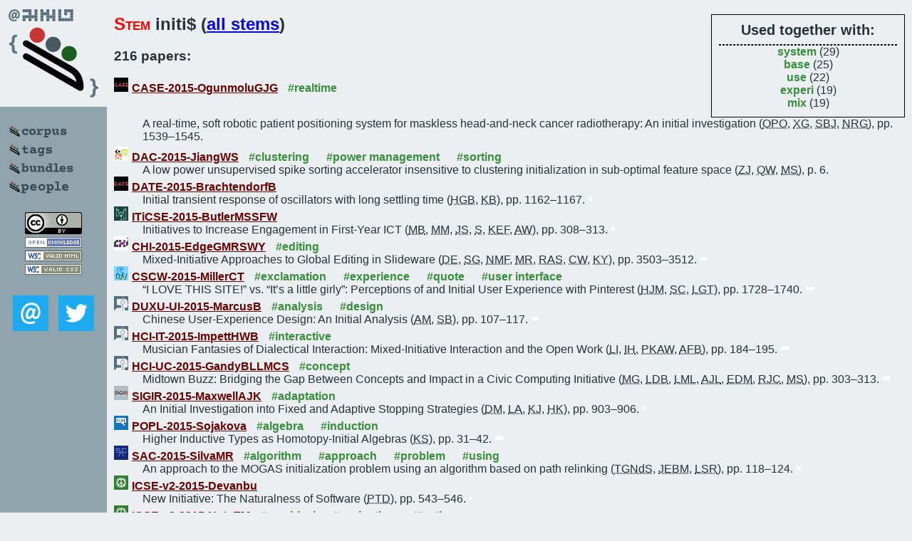

--- FILE ---
content_type: text/html; charset=utf-8
request_url: https://bibtex.github.io/word/initi.html
body_size: 29358
content:
<!DOCTYPE html>
<html>
<head>
	<meta http-equiv="Content-Type" content="text/html; charset=UTF-8"/>
	<meta name="keywords" content="software linguistics, software language engineering, book of knowledge, glossary, academic publications, scientific research, open knowledge, open science"/>
	<title>BibSLEIGH — initi stem</title>
	<link href="../stuff/bib.css" rel="stylesheet" type="text/css"/>
	<link href='http://fonts.googleapis.com/css?family=Exo+2:400,700,400italic,700italic' rel='stylesheet' type='text/css'>
	<script src="../stuff/jquery.min.js" type="text/javascript"></script>
</head>
<body>
<div class="left">
	<a href="../index.html"><img src="../stuff/bibsleigh.png" alt="BibSLEIGH" title="BibSLEIGH" class="pad"/></a>

	<div class="pad">
		<a href="../index.html"><img src="../stuff/p-corpus.png" alt="BibSLEIGH corpus" title="All papers in the corpus"/></a><br/>
		<a href="../tag/index.html"><img src="../stuff/p-tags.png" alt="BibSLEIGH tags" title="All known tags"/></a><br/>
		<a href="../bundle/index.html"><img src="../stuff/p-bundles.png" alt="BibSLEIGH bundles" title="All selected bundles"/></a><br/>
		<a href="../person/index.html"><img src="../stuff/p-people.png" alt="BibSLEIGH people" title="All contributors"/></a>
	</div>
	<a href="http://creativecommons.org/licenses/by/4.0/" title="CC-BY"><img src="../stuff/cc-by.png" alt="CC-BY"/></a><br/>
	<a href="http://opendatacommons.org/licenses/by/summary/" title="Open Knowledge"><img src="../stuff/open-knowledge.png" alt="Open Knowledge" /></a><br/>
	<a href="http://validator.w3.org/check/referer" title="XHTML 1.0 W3C Rec"><img src="../stuff/xhtml.png" alt="XHTML 1.0 W3C Rec" /></a><br/>
	<a href="http://jigsaw.w3.org/css-validator/check/referer" title="CSS 2.1 W3C CanRec"><img src="../stuff/css.png" alt="CSS 2.1 W3C CanRec" class="pad" /></a><br/>
	<div class="sm">
		<a href="../mailto:vadim@grammarware.net"><img src="../stuff/email.png" alt="email" title="Complain!" /></a>
		<a href="https://twitter.com/intent/tweet?screen_name=grammarware"><img src="../stuff/twitter.png" alt="twitter" title="Mention!" /></a>
	</div>

</div>
<div class="main">
<div class="tbox">
<code>Used together with:</code><hr/><span class="tag"><a href="system.html">system</a></span> (29)
<br/><span class="tag"><a href="base.html">base</a></span> (25)
<br/><span class="tag"><a href="use.html">use</a></span> (22)
<br/><span class="tag"><a href="experi.html">experi</a></span> (19)
<br/><span class="tag"><a href="mix.html">mix</a></span> (19)
</div>
<h2><span class="ttl">Stem</span> initi$ (<a href="../words.html">all stems</a>)</h2>
<h3>216 papers:</h3>
<dl class="toc"><dt><img src="../stuff/case.png" alt="CASE"/><a href="../CASE-2015-OgunmoluGJG.html">CASE-2015-OgunmoluGJG</a> <span class="tag"><a href="../tag/realtime.html" title="realtime">#realtime</a></span></dt><dd>A real-time, soft robotic patient positioning system for maskless head-and-neck cancer radiotherapy: An initial investigation (<abbr title="Olalekan P. Ogunmolu">OPO</abbr>, <abbr title="Xuejun Gu">XG</abbr>, <abbr title="Steve B. Jiang">SBJ</abbr>, <abbr title="Nicholas R. Gans">NRG</abbr>), pp. 1539–1545.</dd> <div class="pagevis" style="width:6px"></div>
<dt><img src="../stuff/dac.png" alt="DAC"/><a href="../DAC-2015-JiangWS.html">DAC-2015-JiangWS</a> <span class="tag"><a href="../tag/clustering.html" title="clustering">#clustering</a></span> <span class="tag"><a href="../tag/power%20management.html" title="power management">#power management</a></span> <span class="tag"><a href="../tag/sorting.html" title="sorting">#sorting</a></span></dt><dd>A low power unsupervised spike sorting accelerator insensitive to clustering initialization in sub-optimal feature space (<abbr title="Zhewei Jiang">ZJ</abbr>, <abbr title="Qi Wang">QW</abbr>, <abbr title="Mingoo Seok">MS</abbr>), p. 6.</dd> <div class="pagevis" style="width:0px"></div>
<dt><img src="../stuff/date.png" alt="DATE"/><a href="../DATE-2015-BrachtendorfB.html">DATE-2015-BrachtendorfB</a></dt><dd>Initial transient response of oscillators with long settling time (<abbr title="Hans Georg Brachtendorf">HGB</abbr>, <abbr title="Kai Bittner">KB</abbr>), pp. 1162–1167.</dd> <div class="pagevis" style="width:5px"></div>
<dt><img src="../stuff/iticse.png" alt="ITiCSE"/><a href="../ITiCSE-2015-ButlerMSSFW.html">ITiCSE-2015-ButlerMSSFW</a></dt><dd>Initiatives to Increase Engagement in First-Year ICT (<abbr title="Matthew Butler">MB</abbr>, <abbr title="Michael Morgan">MM</abbr>, <abbr title="Judy Sheard">JS</abbr>, <abbr title="Simon">S</abbr>, <abbr title="Katrina E. Falkner">KEF</abbr>, <abbr title="Amali Weerasinghe">AW</abbr>), pp. 308–313.</dd> <div class="pagevis" style="width:5px"></div>
<dt><img src="../stuff/chi.png" alt="CHI"/><a href="../CHI-2015-EdgeGMRSWY.html">CHI-2015-EdgeGMRSWY</a> <span class="tag"><a href="../tag/editing.html" title="editing">#editing</a></span></dt><dd>Mixed-Initiative Approaches to Global Editing in Slideware (<abbr title="Darren Edge">DE</abbr>, <abbr title="Sumit Gulwani">SG</abbr>, <abbr title="Natasa Milic-Frayling">NMF</abbr>, <abbr title="Mohammad Raza">MR</abbr>, <abbr title="Reza Adhitya Saputra">RAS</abbr>, <abbr title="Chao Wang">CW</abbr>, <abbr title="Koji Yatani">KY</abbr>), pp. 3503–3512.</dd> <div class="pagevis" style="width:9px"></div>
<dt><img src="../stuff/cscw.png" alt="CSCW"/><a href="../CSCW-2015-MillerCT.html">CSCW-2015-MillerCT</a> <span class="tag"><a href="../tag/exclamation.html" title="exclamation">#exclamation</a></span> <span class="tag"><a href="../tag/experience.html" title="experience">#experience</a></span> <span class="tag"><a href="../tag/quote.html" title="quote">#quote</a></span> <span class="tag"><a href="../tag/user%20interface.html" title="user interface">#user interface</a></span></dt><dd>“I LOVE THIS SITE!” vs. “It’s a little girly”: Perceptions of and Initial User Experience with Pinterest (<abbr title="Hannah J. Miller">HJM</abbr>, <abbr title="Shuo Chang">SC</abbr>, <abbr title="Loren G. Terveen">LGT</abbr>), pp. 1728–1740.</dd> <div class="pagevis" style="width:12px"></div>
<dt><img src="../stuff/hci.png" alt="HCI"/><a href="../DUXU-UI-2015-MarcusB.html">DUXU-UI-2015-MarcusB</a> <span class="tag"><a href="../tag/analysis.html" title="analysis">#analysis</a></span> <span class="tag"><a href="../tag/design.html" title="design">#design</a></span></dt><dd>Chinese User-Experience Design: An Initial Analysis (<abbr title="Aaron Marcus">AM</abbr>, <abbr title="Stacey Baradit">SB</abbr>), pp. 107–117.</dd> <div class="pagevis" style="width:10px"></div>
<dt><img src="../stuff/hci.png" alt="HCI"/><a href="../HCI-IT-2015-ImpettHWB.html">HCI-IT-2015-ImpettHWB</a> <span class="tag"><a href="../tag/interactive.html" title="interactive">#interactive</a></span></dt><dd>Musician Fantasies of Dialectical Interaction: Mixed-Initiative Interaction and the Open Work (<abbr title="Leonardo Impett">LI</abbr>, <abbr title="Isak Herman">IH</abbr>, <abbr title="Patrick K. A. Wollner">PKAW</abbr>, <abbr title="Alan F. Blackwell">AFB</abbr>), pp. 184–195.</dd> <div class="pagevis" style="width:11px"></div>
<dt><img src="../stuff/hci.png" alt="HCI"/><a href="../HCI-UC-2015-GandyBLLMCS.html">HCI-UC-2015-GandyBLLMCS</a> <span class="tag"><a href="../tag/concept.html" title="concept">#concept</a></span></dt><dd>Midtown Buzz: Bridging the Gap Between Concepts and Impact in a Civic Computing Initiative (<abbr title="Maribeth Gandy">MG</abbr>, <abbr title="Laurie Dean Baird">LDB</abbr>, <abbr title="Laura M. Levy">LML</abbr>, <abbr title="Amy J. Lambeth">AJL</abbr>, <abbr title="Elizabeth D. Mynatt">EDM</abbr>, <abbr title="Russell J. Clark">RJC</abbr>, <abbr title="Matt Sanders">MS</abbr>), pp. 303–313.</dd> <div class="pagevis" style="width:10px"></div>
<dt><img src="../stuff/sigir.png" alt="SIGIR"/><a href="../SIGIR-2015-MaxwellAJK.html">SIGIR-2015-MaxwellAJK</a> <span class="tag"><a href="../tag/adaptation.html" title="adaptation">#adaptation</a></span></dt><dd>An Initial Investigation into Fixed and Adaptive Stopping Strategies (<abbr title="David Maxwell">DM</abbr>, <abbr title="Leif Azzopardi">LA</abbr>, <abbr title="Kalervo Järvelin">KJ</abbr>, <abbr title="Heikki Keskustalo">HK</abbr>), pp. 903–906.</dd> <div class="pagevis" style="width:3px"></div>
<dt><img src="../stuff/popl.png" alt="POPL"/><a href="../POPL-2015-Sojakova.html">POPL-2015-Sojakova</a> <span class="tag"><a href="../tag/algebra.html" title="algebra">#algebra</a></span> <span class="tag"><a href="../tag/induction.html" title="induction">#induction</a></span></dt><dd>Higher Inductive Types as Homotopy-Initial Algebras (<abbr title="Kristina Sojakova">KS</abbr>), pp. 31–42.</dd> <div class="pagevis" style="width:11px"></div>
<dt><img src="../stuff/sac.png" alt="SAC"/><a href="../SAC-2015-SilvaMR.html">SAC-2015-SilvaMR</a> <span class="tag"><a href="../tag/algorithm.html" title="algorithm">#algorithm</a></span> <span class="tag"><a href="../tag/approach.html" title="approach">#approach</a></span> <span class="tag"><a href="../tag/problem.html" title="problem">#problem</a></span> <span class="tag"><a href="../tag/using.html" title="using">#using</a></span></dt><dd>An approach to the MOGAS initialization problem using an algorithm based on path relinking (<abbr title="Thiago Gomes Nepomuceno da Silva">TGNdS</abbr>, <abbr title="José Everardo Bessa Maia">JEBM</abbr>, <abbr title="Leonardo Sampaio Rocha">LSR</abbr>), pp. 118–124.</dd> <div class="pagevis" style="width:6px"></div>
<dt><img src="../stuff/icse.png" alt="ICSE"/><a href="../ICSE-v2-2015-Devanbu.html">ICSE-v2-2015-Devanbu</a></dt><dd>New Initiative: The Naturalness of Software (<abbr title="Premkumar T. Devanbu">PTD</abbr>), pp. 543–546.</dd> <div class="pagevis" style="width:3px"></div>
<dt><img src="../stuff/icse.png" alt="ICSE"/><a href="../ICSE-v2-2015-NetoTM.html">ICSE-v2-2015-NetoTM</a> <span class="tag"><a href="../tag/empirical.html" title="empirical">#empirical</a></span> <span class="tag"><a href="../tag/evaluation.html" title="evaluation">#evaluation</a></span> <span class="tag"><a href="../tag/testing.html" title="testing">#testing</a></span></dt><dd>An Initiative to Improve Reproducibility and Empirical Evaluation of Software Testing Techniques (<abbr title="Francisco Gomes de Oliveira Neto">FGdON</abbr>, <abbr title="Richard Torkar">RT</abbr>, <abbr title="Patrícia D. L. Machado">PDLM</abbr>), pp. 575–578.</dd> <div class="pagevis" style="width:3px"></div>
<dt><img src="../stuff/asplos.png" alt="ASPLOS"/><a href="../ASPLOS-2015-SungA.html">ASPLOS-2015-SungA</a> <span class="tag"><a href="../tag/named.html" title="named">#named</a></span> <span class="tag"><a href="../tag/performance.html" title="performance">#performance</a></span></dt><dd>DeNovoSync: Efficient Support for Arbitrary Synchronization without Writer-Initiated Invalidations (<abbr title="Hyojin Sung">HS</abbr>, <abbr title="Sarita V. Adve">SVA</abbr>), pp. 545–559.</dd> <div class="pagevis" style="width:14px"></div>
<dt><img src="../stuff/date.png" alt="DATE"/><a href="../DATE-2014-ReimerSSB.html">DATE-2014-ReimerSSB</a> <span class="tag"><a href="../tag/using.html" title="using">#using</a></span></dt><dd>Using MaxBMC for Pareto-optimal circuit initialization (<abbr title="Sven Reimer">SR</abbr>, <abbr title="Matthias Sauer">MS</abbr>, <abbr title="Tobias Schubert">TS</abbr>, <abbr title="Bernd Becker">BB</abbr>), pp. 1–6.</dd> <div class="pagevis" style="width:5px"></div>
<dt><img src="../stuff/chi.png" alt="CHI"/><a href="../CHI-2014-PiccardiCZWA.html">CHI-2014-PiccardiCZWA</a> <span class="tag"><a href="../tag/towards.html" title="towards">#towards</a></span></dt><dd>Towards crowd-based customer service: a mixed-initiative tool for managing Q&amp;A sites (<abbr title="Tiziano Piccardi">TP</abbr>, <abbr title="Gregorio Convertino">GC</abbr>, <abbr title="Massimo Zancanaro">MZ</abbr>, <abbr title="Ji Wang">JW</abbr>, <abbr title="Cédric Archambeau">CA</abbr>), pp. 2725–2734.</dd> <div class="pagevis" style="width:9px"></div>
<dt><img src="../stuff/hci.png" alt="HCI"/><a href="../HCI-AIMT-2014-JinDC.html">HCI-AIMT-2014-JinDC</a> <span class="tag"><a href="../tag/interactive.html" title="interactive">#interactive</a></span></dt><dd>Exploring Initiative Interactions on a Proxemic and Ambient Public Screen (<abbr title="Huiliang Jin">HJ</abbr>, <abbr title="Bertrand David">BD</abbr>, <abbr title="René Chalon">RC</abbr>), pp. 567–577.</dd> <div class="pagevis" style="width:10px"></div>
<dt><img src="../stuff/caise.png" alt="CAiSE"/><a href="../CAiSE-2014-OhlssonHJCR.html">CAiSE-2014-OhlssonHJCR</a> <span class="tag"><a href="../tag/process.html" title="process">#process</a></span> <span class="tag"><a href="../tag/tool%20support.html" title="tool support">#tool support</a></span></dt><dd>Prioritizing Business Processes Improvement Initiatives: The Seco Tools Case (<abbr title="Jens Ohlsson">JO</abbr>, <abbr title="Shengnan Han">SH</abbr>, <abbr title="Paul Johannesson">PJ</abbr>, <abbr title="Fredrik Carpenhall">FC</abbr>, <abbr title="Lazar Rusu">LR</abbr>), pp. 256–270.</dd> <div class="pagevis" style="width:14px"></div>
<dt><img src="../stuff/kdir.png" alt="KDIR"/><a href="../KDIR-2014-CainaRV.html">KDIR-2014-CainaRV</a> <span class="tag"><a href="../tag/impact%20analysis.html" title="impact analysis">#impact analysis</a></span> <span class="tag"><a href="../tag/monitoring.html" title="monitoring">#monitoring</a></span></dt><dd>Marble Initiative — Monitoring the Impact of Events on Customers Opinion (<abbr title="M. Fernandes Caíña">MFC</abbr>, <abbr title="Rebeca P. Díaz Redondo">RPDR</abbr>, <abbr title="Ana Fernández Vilas">AFV</abbr>), pp. 403–410.</dd> <div class="pagevis" style="width:7px"></div>
<dt><img src="../stuff/keod.png" alt="KEOD"/><a href="../KEOD-2014-KarkalasS.html">KEOD-2014-KarkalasS</a> <span class="tag"><a href="../tag/concept.html" title="concept">#concept</a></span> <span class="tag"><a href="../tag/learning.html" title="learning">#learning</a></span> <span class="tag"><a href="../tag/modelling.html" title="modelling">#modelling</a></span> <span class="tag"><a href="../tag/student.html" title="student">#student</a></span></dt><dd>Intelligent Student Support in the FLIP Learning System based on Student Initial Misconceptions and Student Modelling (<abbr title="Sokratis Karkalas">SK</abbr>, <abbr title="Sergio Gutiérrez Santos">SGS</abbr>), pp. 353–360.</dd> <div class="pagevis" style="width:7px"></div>
<dt><img src="../stuff/ppopp.png" alt="PPoPP"/><a href="../PPoPP-2014-LuoLHKP.html">PPoPP-2014-LuoLHKP</a> <span class="tag"><a href="../tag/hybrid.html" title="hybrid">#hybrid</a></span> <span class="tag"><a href="../tag/manycore.html" title="manycore">#manycore</a></span> <span class="tag"><a href="../tag/programming.html" title="programming">#programming</a></span> <span class="tag"><a href="../tag/runtime.html" title="runtime">#runtime</a></span></dt><dd>Initial study of multi-endpoint runtime for MPI+OpenMP hybrid programming model on multi-core systems (<abbr title="Miao Luo">ML</abbr>, <abbr title="Xiaoyi Lu">XL</abbr>, <abbr title="Khaled Hamidouche">KH</abbr>, <abbr title="Krishna Chaitanya Kandalla">KCK</abbr>, <abbr title="Dhabaleswar K. Panda">DKP</abbr>), pp. 395–396.</dd> <div class="pagevis" style="width:1px"></div>
<dt><img src="../stuff/ictss.png" alt="ICTSS"/><a href="../ICTSS-2014-El-FakihSY.html">ICTSS-2014-El-FakihSY</a> <span class="tag"><a href="../tag/assessment.html" title="assessment">#assessment</a></span> <span class="tag"><a href="../tag/automaton.html" title="automaton">#automaton</a></span> <span class="tag"><a href="../tag/on%20the.html" title="on the">#on the</a></span> <span class="tag"><a href="../tag/test%20coverage.html" title="test coverage">#test coverage</a></span> <span class="tag"><a href="../tag/testing.html" title="testing">#testing</a></span></dt><dd>On Code Coverage of Extended FSM Based Test Suites: An Initial Assessment (<abbr title="Khaled El-Fakih">KEF</abbr>, <abbr title="Tariq Salameh">TS</abbr>, <abbr title="Nina Yevtushenko">NY</abbr>), pp. 198–204.</dd> <div class="pagevis" style="width:6px"></div>
<dt><img src="../stuff/dac.png" alt="DAC"/><a href="../DAC-2013-TuJ.html">DAC-2013-TuJ</a> <span class="tag"><a href="../tag/feedback.html" title="feedback">#feedback</a></span> <span class="tag"><a href="../tag/synthesis.html" title="synthesis">#synthesis</a></span></dt><dd>Synthesis of feedback decoders for initialized encoders (<abbr title="Kuan-Hua Tu">KHT</abbr>, <abbr title="Jie-Hong R. Jiang">JHRJ</abbr>), p. 6.</dd> <div class="pagevis" style="width:0px"></div>
<dt><img src="../stuff/icsme.png" alt="ICSME"/><a href="../ICSM-2013-GharehyaziePF.html">ICSM-2013-GharehyaziePF</a> <span class="tag"><a href="../tag/developer.html" title="developer">#developer</a></span> <span class="tag"><a href="../tag/predict.html" title="predict">#predict</a></span> <span class="tag"><a href="../tag/process.html" title="process">#process</a></span> <span class="tag"><a href="../tag/social.html" title="social">#social</a></span></dt><dd>Social Activities Rival Patch Submission for Prediction of Developer Initiation in OSS Projects (<abbr title="Mohammad Gharehyazie">MG</abbr>, <abbr title="Daryl Posnett">DP</abbr>, <abbr title="Vladimir Filkov">VF</abbr>), pp. 340–349.</dd> <div class="pagevis" style="width:9px"></div>
<dt><img src="../stuff/icsme.png" alt="ICSME"/><a href="../ICSM-2013-SoetensPD.html">ICSM-2013-SoetensPD</a> <span class="tag"><a href="../tag/re-engineering.html" title="re-engineering">#re-engineering</a></span></dt><dd>An Initial Investigation into Change-Based Reconstruction of Floss-Refactorings (<abbr title="Quinten David Soetens">QDS</abbr>, <abbr title="Javier Pérez">JP</abbr>, <abbr title="Serge Demeyer">SD</abbr>), pp. 384–387.</dd> <div class="pagevis" style="width:3px"></div>
<dt><img src="../stuff/gt-vmt.png" alt="GT-VMT"/><a href="../GT-VMT-2013-MaierM.html">GT-VMT-2013-MaierM</a> <span class="tag"><a href="../tag/approach.html" title="approach">#approach</a></span> <span class="tag"><a href="../tag/diagrams.html" title="diagrams">#diagrams</a></span> <span class="tag"><a href="../tag/layout.html" title="layout">#layout</a></span></dt><dd>A Pattern-based Approach for Initial Diagram Layout (<abbr title="Sonja Maier">SM</abbr>, <abbr title="Mark Minas">MM</abbr>).</dd> 
<dt><img src="../stuff/chi.png" alt="CHI"/><a href="../CHI-2013-MullerGSDC.html">CHI-2013-MullerGSDC</a> <span class="tag"><a href="../tag/collaboration.html" title="collaboration">#collaboration</a></span> <span class="tag"><a href="../tag/enterprise.html" title="enterprise">#enterprise</a></span></dt><dd>Crowdfunding inside the enterprise: employee-initiatives for innovation and collaboration (<abbr title="Michael J. Muller">MJM</abbr>, <abbr title="Werner Geyer">WG</abbr>, <abbr title="Todd Soule">TS</abbr>, <abbr title="Steven Daniels">SD</abbr>, <abbr title="Li-Te Cheng">LTC</abbr>), pp. 503–512.</dd> <div class="pagevis" style="width:9px"></div>
<dt><img src="../stuff/ecir.png" alt="ECIR"/><a href="../ECIR-2013-0001S.html">ECIR-2013-0001S</a> <span class="tag"><a href="../tag/game%20studies.html" title="game studies">#game studies</a></span> <span class="tag"><a href="../tag/query.html" title="query">#query</a></span> <span class="tag"><a href="../tag/refinement.html" title="refinement">#refinement</a></span></dt><dd>Comparing Crowd-Based, Game-Based, and Machine-Based Approaches in Initial Query and Query Refinement Tasks (<abbr title="Christopher G. Harris">CGH</abbr>, <abbr title="Padmini Srinivasan">PS</abbr>), pp. 495–506.</dd> <div class="pagevis" style="width:11px"></div>
<dt><img src="../stuff/ecir.png" alt="ECIR"/><a href="../ECIR-2013-WilkieA.html">ECIR-2013-WilkieA</a></dt><dd>An Initial Investigation on the Relationship between Usage and Findability (<abbr title="Colin Wilkie">CW</abbr>, <abbr title="Leif Azzopardi">LA</abbr>), pp. 808–811.</dd> <div class="pagevis" style="width:3px"></div>
<dt><img src="../stuff/icml.png" alt="ICML"/><a href="../ICML-c3-2013-SutskeverMDH.html">ICML-c3-2013-SutskeverMDH</a> <span class="tag"><a href="../tag/learning.html" title="learning">#learning</a></span> <span class="tag"><a href="../tag/on%20the.html" title="on the">#on the</a></span></dt><dd>On the importance of initialization and momentum in deep learning (<abbr title="Ilya Sutskever">IS</abbr>, <abbr title="James Martens">JM</abbr>, <abbr title="George E. Dahl">GED</abbr>, <abbr title="Geoffrey E. Hinton">GEH</abbr>), pp. 1139–1147.</dd> <div class="pagevis" style="width:8px"></div>
<dt><img src="../stuff/kdir.png" alt="KDIR"/><a href="../KDIR-KMIS-2013-PapulaVH.html">KDIR-KMIS-2013-PapulaVH</a> <span class="tag"><a href="../tag/analysis.html" title="analysis">#analysis</a></span> <span class="tag"><a href="../tag/enterprise.html" title="enterprise">#enterprise</a></span> <span class="tag"><a href="../tag/network.html" title="network">#network</a></span> <span class="tag"><a href="../tag/process.html" title="process">#process</a></span></dt><dd>Knowledge Networks as a Source of Knowledge Initiatives and Innovation Activity in Small and Medium Enterprises — Regression Analysis for EU 27 Countries (<abbr title="Ján Papula">JP</abbr>, <abbr title="Jana Volná">JV</abbr>, <abbr title="Jaroslav Hulvej">JH</abbr>), pp. 389–396.</dd> <div class="pagevis" style="width:7px"></div>
<dt><img src="../stuff/icmt.png" alt="ICMT"/><a href="../ICMT-2013-CuadradoL.html">ICMT-2013-CuadradoL</a> <span class="tag"><a href="../tag/challenge.html" title="challenge">#challenge</a></span> <span class="tag"><a href="../tag/model%20transformation.html" title="model transformation">#model transformation</a></span> <span class="tag"><a href="../tag/streaming.html" title="streaming">#streaming</a></span></dt><dd>Streaming Model Transformations: Scenarios, Challenges and Initial Solutions (<abbr title="Jesús Sánchez Cuadrado">JSC</abbr>, <abbr title="Juan de Lara">JdL</abbr>), pp. 1–16.</dd> <div class="pagevis" style="width:15px"></div>
<dt><img src="../stuff/gpce.png" alt="GPCE"/><a href="../GPCE-2013-MartinME.html">GPCE-2013-MartinME</a> <span class="tag"><a href="../tag/reuse.html" title="reuse">#reuse</a></span></dt><dd>Template constructors for reusable object initialization (<abbr title="Marko Martin">MM</abbr>, <abbr title="Mira Mezini">MM</abbr>, <abbr title="Sebastian Erdweg">SE</abbr>), pp. 43–52.</dd> <div class="pagevis" style="width:9px"></div>
<dt><img src="../stuff/esec-fse.png" alt="ESEC-FSE"/><a href="../ESEC-FSE-2013-BraioneDP.html">ESEC-FSE-2013-BraioneDP</a> <span class="tag"><a href="../tag/execution.html" title="execution">#execution</a></span> <span class="tag"><a href="../tag/lazy%20evaluation.html" title="lazy evaluation">#lazy evaluation</a></span> <span class="tag"><a href="../tag/symbolic%20computation.html" title="symbolic computation">#symbolic computation</a></span> <span class="tag"><a href="../tag/term%20rewriting.html" title="term rewriting">#term rewriting</a></span></dt><dd>Enhancing symbolic execution with built-in term rewriting and constrained lazy initialization (<abbr title="Pietro Braione">PB</abbr>, <abbr title="Giovanni Denaro">GD</abbr>, <abbr title="Mauro Pezzè">MP</abbr>), pp. 411–421.</dd> <div class="pagevis" style="width:10px"></div>
<dt><img src="../stuff/tap.png" alt="TAP"/><a href="../TAP-2013-GogollaBC.html">TAP-2013-GogollaBC</a> <span class="tag"><a href="../tag/analysis.html" title="analysis">#analysis</a></span> <span class="tag"><a href="../tag/benchmark.html" title="benchmark">#benchmark</a></span> <span class="tag"><a href="../tag/metric.html" title="metric">#metric</a></span> <span class="tag"><a href="../tag/ocl.html" title="ocl">#ocl</a></span> <span class="tag"><a href="../tag/tool%20support.html" title="tool support">#tool support</a></span> <span class="tag"><a href="../tag/uml.html" title="uml">#uml</a></span></dt><dd>Initiating a Benchmark for UML and OCL Analysis Tools (<abbr title="Martin Gogolla">MG</abbr>, <abbr title="Fabian Büttner">FB</abbr>, <abbr title="Jordi Cabot">JC</abbr>), pp. 115–132.</dd> <div class="pagevis" style="width:17px"></div>
<dt><img src="../stuff/case.png" alt="CASE"/><a href="../CASE-2012-GargSBCHPSG.html">CASE-2012-GargSBCHPSG</a> <span class="tag"><a href="../tag/automation.html" title="automation">#automation</a></span> <span class="tag"><a href="../tag/towards.html" title="towards">#towards</a></span></dt><dd>Initial experiments toward automated robotic implantation of skew-line needle arrangements for HDR brachytherapy (<abbr title="Animesh Garg">AG</abbr>, <abbr title="Timmy Siauw">TS</abbr>, <abbr title="Dmitry Berenson">DB</abbr>, <abbr title="J. Adam M. Cunha">JAMC</abbr>, <abbr title="I-Chow Hsu">ICH</abbr>, <abbr title="Jean Pouliot">JP</abbr>, <abbr title="Dan Stoianovici">DS</abbr>, <abbr title="Ken Goldberg">KG</abbr>), pp. 26–33.</dd> <div class="pagevis" style="width:7px"></div>
<dt><img src="../stuff/drr.png" alt="DRR"/><a href="../DRR-2012-ChazalonC.html">DRR-2012-ChazalonC</a> <span class="tag"><a href="../tag/analysis.html" title="analysis">#analysis</a></span> <span class="tag"><a href="../tag/documentation.html" title="documentation">#documentation</a></span> <span class="tag"><a href="../tag/interactive.html" title="interactive">#interactive</a></span> <span class="tag"><a href="../tag/performance.html" title="performance">#performance</a></span></dt><dd>Iterative analysis of document collections enables efficient human-initiated interaction (<abbr title="Joseph Chazalon">JC</abbr>, <abbr title="Bertrand Coüasnon">BC</abbr>).</dd> 
<dt><img src="../stuff/iticse.png" alt="ITiCSE"/><a href="../ITiCSE-2012-CooperNS.html">ITiCSE-2012-CooperNS</a> <span class="tag"><a href="../tag/using.html" title="using">#using</a></span></dt><dd>Initial results of using an intelligent tutoring system with Alice (<abbr title="Stephen Cooper">SC</abbr>, <abbr title="Yoon Jae Nam">YJN</abbr>, <abbr title="Luo Si">LS</abbr>), pp. 138–143.</dd> <div class="pagevis" style="width:5px"></div>
<dt><img src="../stuff/lata.png" alt="LATA"/><a href="../LATA-2012-NikolicS.html">LATA-2012-NikolicS</a> <span class="tag"><a href="../tag/analysis.html" title="analysis">#analysis</a></span> <span class="tag"><a href="../tag/array.html" title="array">#array</a></span></dt><dd>Automaton-Based Array Initialization Analysis (<abbr title="Durica Nikolic">DN</abbr>, <abbr title="Fausto Spoto">FS</abbr>), pp. 420–432.</dd> <div class="pagevis" style="width:12px"></div>
<dt><img src="../stuff/gt-vmt.png" alt="GT-VMT"/><a href="../GT-VMT-2012-HanH.html">GT-VMT-2012-HanH</a> <span class="tag"><a href="../tag/modelling.html" title="modelling">#modelling</a></span></dt><dd>Remedy of Mixed Initiative Conflicts in Model-based System Engineering (<abbr title="Fenglin Han">FH</abbr>, <abbr title="Peter Herrmann">PH</abbr>).</dd> 
<dt><img src="../stuff/chi.png" alt="CHI"/><a href="../CHI-2012-BogartBDAW.html">CHI-2012-BogartBDAW</a> <span class="tag"><a href="../tag/case%20study.html" title="case study">#case study</a></span> <span class="tag"><a href="../tag/debugging.html" title="debugging">#debugging</a></span> <span class="tag"><a href="../tag/design.html" title="design">#design</a></span> <span class="tag"><a href="../tag/interactive.html" title="interactive">#interactive</a></span> <span class="tag"><a href="../tag/programming.html" title="programming">#programming</a></span></dt><dd>Designing a debugging interaction language for cognitive modelers: an initial case study in natural programming plus (<abbr title="Christopher Bogart">CB</abbr>, <abbr title="Margaret M. Burnett">MMB</abbr>, <abbr title="Scott Douglass">SD</abbr>, <abbr title="Hannah Adams">HA</abbr>, <abbr title="Rachel White">RW</abbr>), pp. 2469–2478.</dd> <div class="pagevis" style="width:9px"></div>
<dt><img src="../stuff/cikm.png" alt="CIKM"/><a href="../CIKM-2012-WongCTP.html">CIKM-2012-WongCTP</a> <span class="tag"><a href="../tag/using.html" title="using">#using</a></span> <span class="tag"><a href="../tag/web.html" title="web">#web</a></span></dt><dd>Mixed-initiative conversational system using question-answer pairs mined from the web (<abbr title="Wilson Wong">WW</abbr>, <abbr title="Lawrence Cavedon">LC</abbr>, <abbr title="John Thangarajah">JT</abbr>, <abbr title="Lin Padgham">LP</abbr>), pp. 2707–2709.</dd> <div class="pagevis" style="width:2px"></div>
<dt><img src="../stuff/icpr.png" alt="ICPR"/><a href="../ICPR-2012-XuanSCS.html">ICPR-2012-XuanSCS</a> <span class="tag"><a href="../tag/algorithm.html" title="algorithm">#algorithm</a></span> <span class="tag"><a href="../tag/using.html" title="using">#using</a></span></dt><dd>An Enhanced EM algorithm using maximum entropy distribution as initial condition (<abbr title="Guorong Xuan">GX</abbr>, <abbr title="Yun Q. Shi">YQS</abbr>, <abbr title="Peiqi Chai">PC</abbr>, <abbr title="Patchara Sutthiwan">PS</abbr>), pp. 849–852.</dd> <div class="pagevis" style="width:3px"></div>
<dt><img src="../stuff/kmis.png" alt="KMIS"/><a href="../KMIS-2012-SaadKAR.html">KMIS-2012-SaadKAR</a> <span class="tag"><a href="../tag/concept.html" title="concept">#concept</a></span> <span class="tag"><a href="../tag/information%20management.html" title="information management">#information management</a></span></dt><dd>Soft Systems Methodology — A Conceptual Model of Knowledge Management Systems Initiatives in Malaysian Public Universities (<abbr title="Nor Hasliza Md Saad">NHMS</abbr>, <abbr title="Hasmiah Kasimin">HK</abbr>, <abbr title="Rose Alinda Alias">RAA</abbr>, <abbr title="Azizah Abdul Rahman">AAR</abbr>), pp. 60–69.</dd> <div class="pagevis" style="width:9px"></div>
<dt><img src="../stuff/sigir.png" alt="SIGIR"/><a href="../SIGIR-2012-LieblingBW.html">SIGIR-2012-LieblingBW</a> <span class="tag"><a href="../tag/using.html" title="using">#using</a></span></dt><dd>Anticipatory search: using context to initiate search (<abbr title="Daniel J. Liebling">DJL</abbr>, <abbr title="Paul N. Bennett">PNB</abbr>, <abbr title="Ryen W. White">RWW</abbr>), pp. 1035–1036.</dd> <div class="pagevis" style="width:1px"></div>
<dt><img src="../stuff/ecoop.png" alt="ECOOP"/><a href="../ECOOP-2012-ZibinCPS.html">ECOOP-2012-ZibinCPS</a></dt><dd>Object Initialization in X10 (<abbr title="Yoav Zibin">YZ</abbr>, <abbr title="David Cunningham">DC</abbr>, <abbr title="Igor Peshansky">IP</abbr>, <abbr title="Vijay A. Saraswat">VAS</abbr>), pp. 207–231.</dd> <div class="pagevis" style="width:24px"></div>
<dt><img src="../stuff/icse.png" alt="ICSE"/><a href="../ICSE-2012-Kajko-MattssonSGJSHMMEBS.html">ICSE-2012-Kajko-MattssonSGJSHMMEBS</a> <span class="tag"><a href="../tag/re-engineering.html" title="re-engineering">#re-engineering</a></span></dt><dd>Refounding software engineering: The Semat initiative (Invited presentation) (<abbr title="Mira Kajko-Mattsson">MKM</abbr>, <abbr title="Michael Striewe">MS</abbr>, <abbr title="Michael Goedicke">MG</abbr>, <abbr title="Ivar Jacobson">IJ</abbr>, <abbr title="Ian Spence">IS</abbr>, <abbr title="Shihong Huang">SH</abbr>, <abbr title="Paul McMahon">PM</abbr>, <abbr title="Bruce MacIsaac">BM</abbr>, <abbr title="Brian Elvesæter">BE</abbr>, <abbr title="Arne J. Berre">AJB</abbr>, <abbr title="Ed Seymour">ES</abbr>), pp. 1649–1650.</dd> <div class="pagevis" style="width:1px"></div>
<dt><img src="../stuff/qosa.png" alt="QoSA"/><a href="../QoSA-ISARCS-2011-FranksLH.html">QoSA-ISARCS-2011-FranksLH</a> <span class="tag"><a href="../tag/metric.html" title="metric">#metric</a></span> <span class="tag"><a href="../tag/modelling.html" title="modelling">#modelling</a></span> <span class="tag"><a href="../tag/performance.html" title="performance">#performance</a></span> <span class="tag"><a href="../tag/protocol.html" title="protocol">#protocol</a></span></dt><dd>Performance measurements and modeling of a java-based session initiation protocol (SIP) application server (<abbr title="Greg Franks">GF</abbr>, <abbr title="Danny H. Lau">DHL</abbr>, <abbr title="Curtis E. Hrischuk">CEH</abbr>), pp. 63–72.</dd> <div class="pagevis" style="width:9px"></div>
<dt><img src="../stuff/ase.png" alt="ASE"/><a href="../ASE-2011-KhalekNK.html">ASE-2011-KhalekNK</a> <span class="tag"><a href="../tag/constraints.html" title="constraints">#constraints</a></span> <span class="tag"><a href="../tag/generative.html" title="generative">#generative</a></span></dt><dd>Mixed constraints for test input generation — An initial exploration (<abbr title="Shadi Abdul Khalek">SAK</abbr>, <abbr title="Vidya Priyadarshini Narayanan">VPN</abbr>, <abbr title="Sarfraz Khurshid">SK</abbr>), pp. 548–551.</dd> <div class="pagevis" style="width:3px"></div>
<dt><img src="../stuff/date.png" alt="DATE"/><a href="../DATE-2011-BoosNSHHGKS.html">DATE-2011-BoosNSHHGKS</a> <span class="tag"><a href="../tag/analysis.html" title="analysis">#analysis</a></span></dt><dd>Strategies for initial sizing and operating point analysis of analog circuits (<abbr title="Volker Boos">VB</abbr>, <abbr title="Jacek Nowak">JN</abbr>, <abbr title="Matthias Sylvester">MS</abbr>, <abbr title="Stephan Henker">SH</abbr>, <abbr title="Sebastian Höppner">SH</abbr>, <abbr title="Heiko Grimm">HG</abbr>, <abbr title="Dominik Krausse">DK</abbr>, <abbr title="Ralf Sommer">RS</abbr>), pp. 1672–1674.</dd> <div class="pagevis" style="width:2px"></div>
<dt><img src="../stuff/date.png" alt="DATE"/><a href="../DATE-2011-HuangDEB.html">DATE-2011-HuangDEB</a> <span class="tag"><a href="../tag/collaboration.html" title="collaboration">#collaboration</a></span> <span class="tag"><a href="../tag/communication.html" title="communication">#communication</a></span> <span class="tag"><a href="../tag/framework.html" title="framework">#framework</a></span></dt><dd>A circuit technology platform for medical data acquisition and communication: Outline of a collaboration project within the Swiss Nano-Tera.ch Initiative (<abbr title="Qiuting Huang">QH</abbr>, <abbr title="C. Deholain">CD</abbr>, <abbr title="C. Enz">CE</abbr>, <abbr title="Thomas Burger">TB</abbr>), pp. 1472–1473.</dd> <div class="pagevis" style="width:1px"></div>
<dt><img src="../stuff/icdar.png" alt="ICDAR"/><a href="../ICDAR-2011-HuZ.html">ICDAR-2011-HuZ</a> <span class="tag"><a href="../tag/online.html" title="online">#online</a></span> <span class="tag"><a href="../tag/recognition.html" title="recognition">#recognition</a></span> <span class="tag"><a href="../tag/using.html" title="using">#using</a></span></dt><dd>HMM-Based Recognition of Online Handwritten Mathematical Symbols Using Segmental K-Means Initialization and a Modified Pen-Up/Down Feature (<abbr title="Lei Hu">LH</abbr>, <abbr title="Richard Zanibbi">RZ</abbr>), pp. 457–462.</dd> <div class="pagevis" style="width:5px"></div>
<dt><img src="../stuff/iticse.png" alt="ITiCSE"/><a href="../ITiCSE-2011-SettlePFD.html">ITiCSE-2011-SettlePFD</a> <span class="tag"><a href="../tag/student.html" title="student">#student</a></span></dt><dd>An initial look at prospective student mentoring (<abbr title="Amber Settle">AS</abbr>, <abbr title="Sarah Pieczynski">SP</abbr>, <abbr title="Liz Friedman">LF</abbr>, <abbr title="Mary Jo Davidson">MJD</abbr>), p. 370.</dd> <div class="pagevis" style="width:0px"></div>
<dt><img src="../stuff/icsme.png" alt="ICSME"/><a href="../ICSM-2011-JiresalCN.html">ICSM-2011-JiresalCN</a> <span class="tag"><a href="../tag/cobol.html" title="cobol">#cobol</a></span> <span class="tag"><a href="../tag/detection.html" title="detection">#detection</a></span> <span class="tag"><a href="../tag/precise.html" title="precise">#precise</a></span> <span class="tag"><a href="../tag/scalability.html" title="scalability">#scalability</a></span> <span class="tag"><a href="../tag/source%20code.html" title="source code">#source code</a></span></dt><dd>Precise detection of un-initialized variables in large, real-life COBOL programs in presence of unrealizable paths (<abbr title="Rahul Jiresal">RJ</abbr>, <abbr title="Adnan Contractor">AC</abbr>, <abbr title="Ravindra Naik">RN</abbr>), pp. 448–456.</dd> <div class="pagevis" style="width:8px"></div>
<dt><img src="../stuff/msr.png" alt="MSR"/><a href="../MSR-2011-SinhaMS.html">MSR-2011-SinhaMS</a> <span class="tag"><a href="../tag/developer.html" title="developer">#developer</a></span> <span class="tag"><a href="../tag/open%20source.html" title="open source">#open source</a></span> <span class="tag"><a href="../tag/trust.html" title="trust">#trust</a></span></dt><dd>Entering the circle of trust: developer initiation as committers in open-source projects (<abbr title="Vibha Singhal Sinha">VSS</abbr>, <abbr title="Senthil Mani">SM</abbr>, <abbr title="Saurabh Sinha">SS</abbr>), pp. 133–142.</dd> <div class="pagevis" style="width:9px"></div>
<dt><img src="../stuff/cscw.png" alt="CSCW"/><a href="../CSCW-2011-BardamBGP.html">CSCW-2011-BardamBGP</a> <span class="tag"><a href="../tag/interactive.html" title="interactive">#interactive</a></span> <span class="tag"><a href="../tag/research.html" title="research">#research</a></span></dt><dd>The global interaction research initiative at the IT university of Copenhagen, Denmark (<abbr title="Jakob E. Bardram">JEB</abbr>, <abbr title="Pernille Bjørn">PB</abbr>, <abbr title="Arne J. Glenstrup">AJG</abbr>, <abbr title="Thomas Pederson">TP</abbr>), pp. 489–496.</dd> <div class="pagevis" style="width:7px"></div>
<dt><img src="../stuff/cscw.png" alt="CSCW"/><a href="../CSCW-2011-BednarikSP.html">CSCW-2011-BednarikSP</a> <span class="tag"><a href="../tag/bidirectional.html" title="bidirectional">#bidirectional</a></span> <span class="tag"><a href="../tag/collaboration.html" title="collaboration">#collaboration</a></span></dt><dd>Bidirectional gaze in remote computer mediated collaboration: setup and initial results from pair-programming (<abbr title="Roman Bednarik">RB</abbr>, <abbr title="Andrey Shipilov">AS</abbr>, <abbr title="Sami Pietinen">SP</abbr>), pp. 597–600.</dd> <div class="pagevis" style="width:3px"></div>
<dt><img src="../stuff/hci.png" alt="HCI"/><a href="../DUXU-v1-2011-KashiwaseKKFYJ.html">DUXU-v1-2011-KashiwaseKKFYJ</a> <span class="tag"><a href="../tag/mobile.html" title="mobile">#mobile</a></span></dt><dd>Comparisons on Kansei Factors of Attractiveness between Initial and Long Term Use of Mobile Phone (<abbr title="Nanae Kashiwase">NK</abbr>, <abbr title="Keiko Kasamatsu">KK</abbr>, <abbr title="Hiroaki Kiso">HK</abbr>, <abbr title="Shin'ichi Fukuzumi">SF</abbr>, <abbr title="Misako Yamagishi">MY</abbr>, <abbr title="Hideo Jinguh">HJ</abbr>), pp. 593–601.</dd> <div class="pagevis" style="width:8px"></div>
<dt><img src="../stuff/hci.png" alt="HCI"/><a href="../DUXU-v1-2011-YamagishiJKKF.html">DUXU-v1-2011-YamagishiJKKF</a> <span class="tag"><a href="../tag/mobile.html" title="mobile">#mobile</a></span></dt><dd>Proposal for Indices to Assess Attractiveness on Initial Use of Mobile Phones (<abbr title="Misako Yamagishi">MY</abbr>, <abbr title="Hideo Jinguh">HJ</abbr>, <abbr title="Keiko Kasamatsu">KK</abbr>, <abbr title="Hiroaki Kiso">HK</abbr>, <abbr title="Shin'ichi Fukuzumi">SF</abbr>), pp. 696–705.</dd> <div class="pagevis" style="width:9px"></div>
<dt><img src="../stuff/hci.png" alt="HCI"/><a href="../HCI-DDA-2011-DattaH.html">HCI-DDA-2011-DattaH</a> <span class="tag"><a href="../tag/design.html" title="design">#design</a></span> <span class="tag"><a href="../tag/formal%20method.html" title="formal method">#formal method</a></span> <span class="tag"><a href="../tag/interactive.html" title="interactive">#interactive</a></span></dt><dd>A Formal Model of Mixed-Initiative Interaction in Design Exploration (<abbr title="Sambit Datta">SD</abbr>, <abbr title="Michael Hobbs">MH</abbr>), pp. 185–193.</dd> <div class="pagevis" style="width:8px"></div>
<dt><img src="../stuff/caise.png" alt="CAiSE"/><a href="../CAiSE-2011-DiazP.html">CAiSE-2011-DiazP</a> <span class="tag"><a href="../tag/domain-specific%20language.html" title="domain-specific language">#domain-specific language</a></span> <span class="tag"><a href="../tag/wiki.html" title="wiki">#wiki</a></span></dt><dd>A DSL for Corporate Wiki Initialization (<abbr title="Oscar Díaz">OD</abbr>, <abbr title="Gorka Puente">GP</abbr>), pp. 237–251.</dd> <div class="pagevis" style="width:14px"></div>
<dt><img src="../stuff/iceis.png" alt="ICEIS"/><a href="../ICEIS-J-2011-VianaT11a.html">ICEIS-J-2011-VianaT11a</a> <span class="tag"><a href="../tag/how.html" title="how">#how</a></span></dt><dd>Electronic Government in Brazil: Evaluating Brazilian Initiative and How to Improve It (<abbr title="Giovanni Bogea Viana">GBV</abbr>, <abbr title="Maria Beatriz Felgar de Toledo">MBFdT</abbr>), pp. 388–402.</dd> <div class="pagevis" style="width:14px"></div>
<dt><img src="../stuff/iceis.png" alt="ICEIS"/><a href="../ICEIS-v4-2011-VianaT.html">ICEIS-v4-2011-VianaT</a></dt><dd>Electronic Government in Brazil — Evaluating Brazil Initiative (<abbr title="Giovanni Bogea Viana">GBV</abbr>, <abbr title="Maria Beatriz Felgar de Toledo">MBFdT</abbr>), pp. 245–253.</dd> <div class="pagevis" style="width:8px"></div>
<dt><img src="../stuff/kdd.png" alt="KDD"/><a href="../KDD-2011-PatnaikBRPKH.html">KDD-2011-PatnaikBRPKH</a> <span class="tag"><a href="../tag/case%20study.html" title="case study">#case study</a></span> <span class="tag"><a href="../tag/challenge.html" title="challenge">#challenge</a></span> <span class="tag"><a href="../tag/experience.html" title="experience">#experience</a></span> <span class="tag"><a href="../tag/mining.html" title="mining">#mining</a></span> <span class="tag"><a href="../tag/sequence.html" title="sequence">#sequence</a></span></dt><dd>Experiences with mining temporal event sequences from electronic medical records: initial successes and some challenges (<abbr title="Debprakash Patnaik">DP</abbr>, <abbr title="Patrick Butler">PB</abbr>, <abbr title="Naren Ramakrishnan">NR</abbr>, <abbr title="Laxmi Parida">LP</abbr>, <abbr title="Benjamin J. Keller">BJK</abbr>, <abbr title="David A. Hanauer">DAH</abbr>), pp. 360–368.</dd> <div class="pagevis" style="width:8px"></div>
<dt><img src="../stuff/icse.png" alt="ICSE"/><a href="../ICSE-2011-GolraD.html">ICSE-2011-GolraD</a> <span class="tag"><a href="../tag/framework.html" title="framework">#framework</a></span> <span class="tag"><a href="../tag/lazy%20evaluation.html" title="lazy evaluation">#lazy evaluation</a></span> <span class="tag"><a href="../tag/modelling.html" title="modelling">#modelling</a></span> <span class="tag"><a href="../tag/multi.html" title="multi">#multi</a></span></dt><dd>The lazy initialization multilayered modeling framework (<abbr title="Fahad R. Golra">FRG</abbr>, <abbr title="Fabien Dagnat">FD</abbr>), pp. 924–927.</dd> <div class="pagevis" style="width:3px"></div>
<dt><img src="../stuff/icse.png" alt="ICSE"/><a href="../ICSE-2011-SpotoE.html">ICSE-2011-SpotoE</a></dt><dd>Inference of field initialization (<abbr title="Fausto Spoto">FS</abbr>, <abbr title="Michael D. Ernst">MDE</abbr>), pp. 231–240.</dd> <div class="pagevis" style="width:9px"></div>
<dt><img src="../stuff/icse.png" alt="ICSE"/><a href="../ICSE-2011-ZhangJHHZ.html">ICSE-2011-ZhangJHHZ</a> <span class="tag"><a href="../tag/process.html" title="process">#process</a></span> <span class="tag"><a href="../tag/simulation.html" title="simulation">#simulation</a></span></dt><dd>Impact of process simulation on software practice: an initial report (<abbr title="He Zhang">HZ</abbr>, <abbr title="D. Ross Jeffery">DRJ</abbr>, <abbr title="Dan Houston">DH</abbr>, <abbr title="LiGuo Huang">LH</abbr>, <abbr title="Liming Zhu">LZ</abbr>), pp. 1046–1056.</dd> <div class="pagevis" style="width:10px"></div>
<dt><img src="../stuff/icse.png" alt="ICSE"/><a href="../ICSE-2011-ZhouM.html">ICSE-2011-ZhouM</a> <span class="tag"><a href="../tag/developer.html" title="developer">#developer</a></span> <span class="tag"><a href="../tag/future%20of.html" title="future of">#future of</a></span></dt><dd>Does the initial environment impact the future of developers (<abbr title="Minghui Zhou">MZ</abbr>, <abbr title="Audris Mockus">AM</abbr>), pp. 271–280.</dd> <div class="pagevis" style="width:9px"></div>
<dt><img src="../stuff/cseet.png" alt="CSEET"/><a href="../CSEET-2010-TaranH.html">CSEET-2010-TaranH</a> <span class="tag"><a href="../tag/industrial.html" title="industrial">#industrial</a></span> <span class="tag"><a href="../tag/re-engineering.html" title="re-engineering">#re-engineering</a></span> <span class="tag"><a href="../tag/student.html" title="student">#student</a></span></dt><dd>Software Engineering Leadership: A Student Initiative to Promote Change Agents in Industry (<abbr title="Gil Taran">GT</abbr>, <abbr title="Jonathan Hartje">JH</abbr>), pp. 173–176.</dd> <div class="pagevis" style="width:3px"></div>
<dt><img src="../stuff/csmr.png" alt="CSMR"/><a href="../CSMR-2010-CavalcantiACLM.html">CSMR-2010-CavalcantiACLM</a> <span class="tag"><a href="../tag/debugging.html" title="debugging">#debugging</a></span> <span class="tag"><a href="../tag/problem.html" title="problem">#problem</a></span></dt><dd>An Initial Study on the Bug Report Duplication Problem (<abbr title="Yguaratã Cerqueira Cavalcanti">YCC</abbr>, <abbr title="Eduardo Santana de Almeida">ESdA</abbr>, <abbr title="Carlos Eduardo Albuquerque da Cunha">CEAdC</abbr>, <abbr title="Daniel Lucrédio">DL</abbr>, <abbr title="Silvio Romero de Lemos Meira">SRdLM</abbr>), pp. 264–267.</dd> <div class="pagevis" style="width:3px"></div>
<dt><img src="../stuff/msr.png" alt="MSR"/><a href="../MSR-2010-ColacoMFH.html">MSR-2010-ColacoMFH</a> <span class="tag"><a href="../tag/analysis.html" title="analysis">#analysis</a></span> <span class="tag"><a href="../tag/developer.html" title="developer">#developer</a></span></dt><dd>OSS developers context-specific Preferred Representational systems: A initial Neurolinguistic text analysis of the Apache mailing list (<abbr title="Methanias Colaço Jr.">MCJ</abbr>, <abbr title="Manoel G. Mendonça">MGM</abbr>, <abbr title="Mário Farias">MF</abbr>, <abbr title="Paulo Henrique dos Santos">PHdS</abbr>), pp. 126–129.</dd> <div class="pagevis" style="width:3px"></div>
<dt><img src="../stuff/chi.png" alt="CHI"/><a href="../CHI-2010-FriedmanN.html">CHI-2010-FriedmanN</a> <span class="tag"><a href="../tag/community.html" title="community">#community</a></span> <span class="tag"><a href="../tag/design.html" title="design">#design</a></span> <span class="tag"><a href="../tag/human-computer.html" title="human-computer">#human-computer</a></span> <span class="tag"><a href="../tag/information%20management.html" title="information management">#information management</a></span> <span class="tag"><a href="../tag/multi.html" title="multi">#multi</a></span> <span class="tag"><a href="../tag/research.html" title="research">#research</a></span></dt><dd>Multi-lifespan information system design: a research initiative for the hci community (<abbr title="Batya Friedman">BF</abbr>, <abbr title="Lisa P. Nathan">LPN</abbr>), pp. 2243–2246.</dd> <div class="pagevis" style="width:3px"></div>
<dt><img src="../stuff/icpr.png" alt="ICPR"/><a href="../ICPR-2010-CuntoorBPH.html">ICPR-2010-CuntoorBPH</a></dt><dd>Track Initialization in Low Frame Rate and Low Resolution Videos (<abbr title="Naresh P. Cuntoor">NPC</abbr>, <abbr title="Arslan Basharat">AB</abbr>, <abbr title="A. G. Amitha Perera">AGAP</abbr>, <abbr title="Anthony Hoogs">AH</abbr>), pp. 3640–3644.</dd> <div class="pagevis" style="width:4px"></div>
<dt><img src="../stuff/icpr.png" alt="ICPR"/><a href="../ICPR-2010-XiongHL.html">ICPR-2010-XiongHL</a></dt><dd>Initialization and Pose Alignment in Active Shape Model (<abbr title="Pengfei Xiong">PX</abbr>, <abbr title="Lei Huang">LH</abbr>, <abbr title="Changping Liu">CL</abbr>), pp. 3971–3974.</dd> <div class="pagevis" style="width:3px"></div>
<dt><img src="../stuff/kdd.png" alt="KDD"/><a href="../KDD-2010-AgarwalCE.html">KDD-2010-AgarwalCE</a> <span class="tag"><a href="../tag/learning.html" title="learning">#learning</a></span> <span class="tag"><a href="../tag/online.html" title="online">#online</a></span> <span class="tag"><a href="../tag/performance.html" title="performance">#performance</a></span> <span class="tag"><a href="../tag/recommendation.html" title="recommendation">#recommendation</a></span></dt><dd>Fast online learning through offline initialization for time-sensitive recommendation (<abbr title="Deepak Agarwal">DA</abbr>, <abbr title="Bee-Chung Chen">BCC</abbr>, <abbr title="Pradheep Elango">PE</abbr>), pp. 703–712.</dd> <div class="pagevis" style="width:9px"></div>
<dt><img src="../stuff/kdir.png" alt="KDIR"/><a href="../KDIR-2010-HaCohen-KernerB.html">KDIR-2010-HaCohen-KernerB</a></dt><dd>Initial Experiments with Extraction of Stopwords in Hebrew (<abbr title="Yaakov HaCohen-Kerner">YHK</abbr>, <abbr title="Shmuel Yishai Blitz">SYB</abbr>), pp. 449–453.</dd> <div class="pagevis" style="width:4px"></div>
<dt><img src="../stuff/kmis.png" alt="KMIS"/><a href="../KMIS-2010-Rodriguez-EliasRVM.html">KMIS-2010-Rodriguez-EliasRVM</a> <span class="tag"><a href="../tag/approach.html" title="approach">#approach</a></span> <span class="tag"><a href="../tag/information%20management.html" title="information management">#information management</a></span></dt><dd>Integrating Current Practices and Information Systems in KM Initiatives — A Knowledge Management Audit Approach (<abbr title="Oscar M. Rodríguez-Elias">OMRE</abbr>, <abbr title="Cesar E. Rose-Gómez">CERG</abbr>, <abbr title="Aurora Vizcaíno">AV</abbr>, <abbr title="Ana I. Martínez-Garcia">AIMG</abbr>), pp. 71–80.</dd> <div class="pagevis" style="width:9px"></div>
<dt><img src="../stuff/seke.png" alt="SEKE"/><a href="../SEKE-2010-FeldtM.html">SEKE-2010-FeldtM</a> <span class="tag"><a href="../tag/bibliography.html" title="bibliography">#bibliography</a></span> <span class="tag"><a href="../tag/empirical.html" title="empirical">#empirical</a></span> <span class="tag"><a href="../tag/re-engineering.html" title="re-engineering">#re-engineering</a></span> <span class="tag"><a href="../tag/research.html" title="research">#research</a></span></dt><dd>Validity Threats in Empirical Software Engineering Research — An Initial Survey (<abbr title="Robert Feldt">RF</abbr>, <abbr title="Ana Magazinius">AM</abbr>), pp. 374–379.</dd> <div class="pagevis" style="width:5px"></div>
<dt><img src="../stuff/oopsla.png" alt="OOPSLA"/><a href="../OOPSLA-2010-MatsakisG.html">OOPSLA-2010-MatsakisG</a> <span class="tag"><a href="../tag/type%20system.html" title="type system">#type system</a></span></dt><dd>A time-aware type system for data-race protection and guaranteed initialization (<abbr title="Nicholas D. Matsakis">NDM</abbr>, <abbr title="Thomas R. Gross">TRG</abbr>), pp. 634–651.</dd> <div class="pagevis" style="width:17px"></div>
<dt><img src="../stuff/icse.png" alt="ICSE"/><a href="../ICSE-2010-HarperZM.html">ICSE-2010-HarperZM</a> <span class="tag"><a href="../tag/case%20study.html" title="case study">#case study</a></span> <span class="tag"><a href="../tag/concurrent.html" title="concurrent">#concurrent</a></span> <span class="tag"><a href="../tag/experience.html" title="experience">#experience</a></span> <span class="tag"><a href="../tag/research.html" title="research">#research</a></span></dt><dd>Experiences in initiating concurrency software research efforts (<abbr title="K. Eric Harper">KEH</abbr>, <abbr title="Jiang Zheng">JZ</abbr>, <abbr title="Shakeel Mahate">SM</abbr>), pp. 139–148.</dd> <div class="pagevis" style="width:9px"></div>
<dt><img src="../stuff/csl.png" alt="CSL"/><a href="../CSL-2010-GhaniJF.html">CSL-2010-GhaniJF</a> <span class="tag"><a href="../tag/algebra.html" title="algebra">#algebra</a></span> <span class="tag"><a href="../tag/induction.html" title="induction">#induction</a></span></dt><dd>Fibrational Induction Rules for Initial Algebras (<abbr title="Neil Ghani">NG</abbr>, <abbr title="Patricia Johann">PJ</abbr>, <abbr title="Clément Fumex">CF</abbr>), pp. 336–350.</dd> <div class="pagevis" style="width:14px"></div>
<dt><img src="../stuff/dac.png" alt="DAC"/><a href="../DAC-2009-ChouCK.html">DAC-2009-ChouCK</a> <span class="tag"><a href="../tag/synthesis.html" title="synthesis">#synthesis</a></span></dt><dd>Handling don’t-care conditions in high-level synthesis and application for reducing initialized registers (<abbr title="Hong-Zu Chou">HZC</abbr>, <abbr title="Kai-Hui Chang">KHC</abbr>, <abbr title="Sy-Yen Kuo">SYK</abbr>), pp. 412–415.</dd> <div class="pagevis" style="width:3px"></div>
<dt><img src="../stuff/dac.png" alt="DAC"/><a href="../DAC-2009-Welser.html">DAC-2009-Welser</a> <span class="tag"><a href="../tag/challenge.html" title="challenge">#challenge</a></span> <span class="tag"><a href="../tag/industrial.html" title="industrial">#industrial</a></span> <span class="tag"><a href="../tag/motivation.html" title="motivation">#motivation</a></span> <span class="tag"><a href="../tag/research.html" title="research">#research</a></span></dt><dd>The semiconductor industry’s nanoelectronics research initiative: motivation and challenges (<abbr title="Jeff Welser">JW</abbr>), pp. 298–300.</dd> <div class="pagevis" style="width:2px"></div>
<dt><img src="../stuff/iticse.png" alt="ITiCSE"/><a href="../ITiCSE-2009-HabermanY.html">ITiCSE-2009-HabermanY</a> <span class="tag"><a href="../tag/development.html" title="development">#development</a></span> <span class="tag"><a href="../tag/self.html" title="self">#self</a></span> <span class="tag"><a href="../tag/student.html" title="student">#student</a></span></dt><dd>Long-term software projects development: the affect of students’ self-appreciation and initial expectations (<abbr title="Bruria Haberman">BH</abbr>, <abbr title="Cecile Yehezkel">CY</abbr>), p. 363.</dd> <div class="pagevis" style="width:0px"></div>
<dt><img src="../stuff/iticse.png" alt="ITiCSE"/><a href="../ITiCSE-2009-MegiasTBS.html">ITiCSE-2009-MegiasTBS</a> <span class="tag"><a href="../tag/distance.html" title="distance">#distance</a></span> <span class="tag"><a href="../tag/education.html" title="education">#education</a></span> <span class="tag"><a href="../tag/standard.html" title="standard">#standard</a></span></dt><dd>Free technology academy: a European initiative for distance education about free software and open standards (<abbr title="David Megías">DM</abbr>, <abbr title="Wouter Tebbens">WT</abbr>, <abbr title="Lex Bijlsma">LB</abbr>, <abbr title="Francesc Santanach">FS</abbr>), pp. 70–74.</dd> <div class="pagevis" style="width:4px"></div>
<dt><img src="../stuff/chi.png" alt="CHI"/><a href="../CHI-2009-HoffmannAPWFW.html">CHI-2009-HoffmannAPWFW</a> <span class="tag"><a href="../tag/community.html" title="community">#community</a></span> <span class="tag"><a href="../tag/information%20management.html" title="information management">#information management</a></span></dt><dd>Amplifying community content creation with mixed initiative information extraction (<abbr title="Raphael Hoffmann">RH</abbr>, <abbr title="Saleema Amershi">SA</abbr>, <abbr title="Kayur Patel">KP</abbr>, <abbr title="Fei Wu">FW</abbr>, <abbr title="James Fogarty">JF</abbr>, <abbr title="Daniel S. Weld">DSW</abbr>), pp. 1849–1858.</dd> <div class="pagevis" style="width:9px"></div>
<dt><img src="../stuff/chi.png" alt="CHI"/><a href="../CHI-2009-KarapanosZFM.html">CHI-2009-KarapanosZFM</a> <span class="tag"><a href="../tag/experience.html" title="experience">#experience</a></span> <span class="tag"><a href="../tag/framework.html" title="framework">#framework</a></span> <span class="tag"><a href="../tag/user%20interface.html" title="user interface">#user interface</a></span></dt><dd>User experience over time: an initial framework (<abbr title="Evangelos Karapanos">EK</abbr>, <abbr title="John Zimmerman">JZ</abbr>, <abbr title="Jodi Forlizzi">JF</abbr>, <abbr title="Jean-Bernard Martens">JBM</abbr>), pp. 729–738.</dd> <div class="pagevis" style="width:9px"></div>
<dt><img src="../stuff/hci.png" alt="HCI"/><a href="../DHM-2009-BenedictCPHND.html">DHM-2009-BenedictCPHND</a> <span class="tag"><a href="../tag/information%20management.html" title="information management">#information management</a></span></dt><dd>Eprescribing Initiatives and Knowledge Acquisition in Ambulatory Care (<abbr title="Ashley J. Benedict">AJB</abbr>, <abbr title="Jesse C. Crosson">JCC</abbr>, <abbr title="Akshatha Pandith">AP</abbr>, <abbr title="Robert Hannemann">RH</abbr>, <abbr title="Lynn A. Nuti">LAN</abbr>, <abbr title="Vincent G. Duffy">VGD</abbr>), pp. 475–482.</dd> <div class="pagevis" style="width:7px"></div>
<dt><img src="../stuff/hci.png" alt="HCI"/><a href="../HIMI-DIE-2009-DumanHG.html">HIMI-DIE-2009-DumanHG</a> <span class="tag"><a href="../tag/adaptation.html" title="adaptation">#adaptation</a></span> <span class="tag"><a href="../tag/clustering.html" title="clustering">#clustering</a></span> <span class="tag"><a href="../tag/visual%20notation.html" title="visual notation">#visual notation</a></span></dt><dd>Adaptive Visual Clustering for Mixed-Initiative Information Structuring (<abbr title="Hakan Duman">HD</abbr>, <abbr title="Alex Healing">AH</abbr>, <abbr title="Robert A. Ghanea-Hercock">RAGH</abbr>), pp. 384–393.</dd> <div class="pagevis" style="width:9px"></div>
<dt><img src="../stuff/hci.png" alt="HCI"/><a href="../HIMI-II-2009-SchwarzlerRWR.html">HIMI-II-2009-SchwarzlerRWR</a> <span class="tag"><a href="../tag/modelling.html" title="modelling">#modelling</a></span> <span class="tag"><a href="../tag/using.html" title="using">#using</a></span> <span class="tag"><a href="../tag/visual%20notation.html" title="visual notation">#visual notation</a></span></dt><dd>Using Graphical Models for an Intelligent Mixed-Initiative Dialog Management System (<abbr title="Stefan Schwärzler">SS</abbr>, <abbr title="Günther Ruske">GR</abbr>, <abbr title="Frank Wallhoff">FW</abbr>, <abbr title="Gerhard Rigoll">GR</abbr>), pp. 201–209.</dd> <div class="pagevis" style="width:8px"></div>
<dt><img src="../stuff/ecir.png" alt="ECIR"/><a href="../ECIR-2009-LungleyK.html">ECIR-2009-LungleyK</a> <span class="tag"><a href="../tag/automation.html" title="automation">#automation</a></span></dt><dd>Automatically Maintained Domain Knowledge: Initial Findings (<abbr title="Deirdre Lungley">DL</abbr>, <abbr title="Udo Kruschwitz">UK</abbr>), pp. 739–743.</dd> <div class="pagevis" style="width:4px"></div>
<dt><img src="../stuff/icml.png" alt="ICML"/><a href="../ICML-2009-SzitaL.html">ICML-2009-SzitaL</a> <span class="tag"><a href="../tag/learning.html" title="learning">#learning</a></span> <span class="tag"><a href="../tag/polynomial.html" title="polynomial">#polynomial</a></span></dt><dd>Optimistic initialization and greediness lead to polynomial time learning in factored MDPs (<abbr title="Istvan Szita">IS</abbr>, <abbr title="András Lörincz">AL</abbr>), pp. 1001–1008.</dd> <div class="pagevis" style="width:7px"></div>
<dt><img src="../stuff/kmis.png" alt="KMIS"/><a href="../KMIS-2009-Grundstein.html">KMIS-2009-Grundstein</a></dt><dd>Distinguishing Knowledge from Information — A Prerequisite for Elaborating KM Initiative Strategy (<abbr title="Michel Grundstein">MG</abbr>), pp. 135–140.</dd> <div class="pagevis" style="width:5px"></div>
<dt><img src="../stuff/ecoop.png" alt="ECOOP"/><a href="../ECOOP-2009-HaackP.html">ECOOP-2009-HaackP</a> <span class="tag"><a href="../tag/flexibility.html" title="flexibility">#flexibility</a></span> <span class="tag"><a href="../tag/type%20system.html" title="type system">#type system</a></span></dt><dd>Type-Based Object Immutability with Flexible Initialization (<abbr title="Christian Haack">CH</abbr>, <abbr title="Erik Poll">EP</abbr>), pp. 520–545.</dd> <div class="pagevis" style="width:25px"></div>
<dt><img src="../stuff/popl.png" alt="POPL"/><a href="../POPL-2009-QiM.html">POPL-2009-QiM</a></dt><dd>Masked types for sound object initialization (<abbr title="Xin Qi">XQ</abbr>, <abbr title="Andrew C. Myers">ACM</abbr>), pp. 53–65.</dd> <div class="pagevis" style="width:12px"></div>
<dt><img src="../stuff/re.png" alt="RE"/><a href="../RE-2009-GotelM.html">RE-2009-GotelM</a> <span class="tag"><a href="../tag/how.html" title="how">#how</a></span> <span class="tag"><a href="../tag/requirements.html" title="requirements">#requirements</a></span></dt><dd>How to Select a Requirements Management Tool: Initial Steps (<abbr title="Orlena Gotel">OG</abbr>, <abbr title="Patrick Mäder">PM</abbr>), pp. 365–367.</dd> <div class="pagevis" style="width:2px"></div>
<dt><img src="../stuff/icst.png" alt="ICST"/><a href="../ICST-2009-BrooksRM.html">ICST-2009-BrooksRM</a> <span class="tag"><a href="../tag/industrial.html" title="industrial">#industrial</a></span> <span class="tag"><a href="../tag/user%20interface.html" title="user interface">#user interface</a></span> <span class="tag"><a href="../tag/visual%20notation.html" title="visual notation">#visual notation</a></span></dt><dd>An Initial Characterization of Industrial Graphical User Interface Systems (<abbr title="Penelope A. Brooks">PAB</abbr>, <abbr title="Brian P. Robinson">BPR</abbr>, <abbr title="Atif M. Memon">AMM</abbr>), pp. 11–20.</dd> <div class="pagevis" style="width:9px"></div>
<dt><img src="../stuff/tlca.png" alt="TLCA"/><a href="../TLCA-2009-Hamana.html">TLCA-2009-Hamana</a> <span class="tag"><a href="../tag/algebra.html" title="algebra">#algebra</a></span> <span class="tag"><a href="../tag/semantics.html" title="semantics">#semantics</a></span></dt><dd>Initial Algebra Semantics for Cyclic Sharing Structures (<abbr title="Makoto Hamana">MH</abbr>), pp. 127–141.</dd> <div class="pagevis" style="width:14px"></div>
<dt><img src="../stuff/case.png" alt="CASE"/><a href="../CASE-2008-BittonG.html">CASE-2008-BittonG</a> <span class="tag"><a href="../tag/algorithm.html" title="algorithm">#algorithm</a></span> <span class="tag"><a href="../tag/framework.html" title="framework">#framework</a></span> <span class="tag"><a href="../tag/named.html" title="named">#named</a></span></dt><dd>Hydra: A framework and algorithms for mixed-initiative UAV-assisted search and rescue (<abbr title="Ephrat Bitton">EB</abbr>, <abbr title="Ken Goldberg">KG</abbr>), pp. 61–66.</dd> <div class="pagevis" style="width:5px"></div>
<dt><img src="../stuff/msr.png" alt="MSR"/><a href="../MSR-2008-Zhang.html">MSR-2008-Zhang</a> <span class="tag"><a href="../tag/eclipse.html" title="eclipse">#eclipse</a></span> <span class="tag"><a href="../tag/fault.html" title="fault">#fault</a></span></dt><dd>An initial study of the growth of eclipse defects (<abbr title="Hongyu Zhang">HZ</abbr>), pp. 141–144.</dd> <div class="pagevis" style="width:3px"></div>
<dt><img src="../stuff/chi.png" alt="CHI"/><a href="../CHI-2008-BirnholtzGRW.html">CHI-2008-BirnholtzGRW</a> <span class="tag"><a href="../tag/distributed.html" title="distributed">#distributed</a></span> <span class="tag"><a href="../tag/interactive.html" title="interactive">#interactive</a></span> <span class="tag"><a href="../tag/named.html" title="named">#named</a></span></dt><dd>OpenMessenger: gradual initiation of interaction for distributed workgroups (<abbr title="Jeremy P. Birnholtz">JPB</abbr>, <abbr title="Carl Gutwin">CG</abbr>, <abbr title="Gonzalo Ramos">GR</abbr>, <abbr title="Mark Watson">MW</abbr>), pp. 1661–1664.</dd> <div class="pagevis" style="width:3px"></div>
<dt><img src="../stuff/chi.png" alt="CHI"/><a href="../CHI-2008-LohrB.html">CHI-2008-LohrB</a> <span class="tag"><a href="../tag/interactive.html" title="interactive">#interactive</a></span> <span class="tag"><a href="../tag/speech.html" title="speech">#speech</a></span> <span class="tag"><a href="../tag/user%20interface.html" title="user interface">#user interface</a></span> <span class="tag"><a href="../tag/visual%20notation.html" title="visual notation">#visual notation</a></span></dt><dd>Mixed-initiative dialog management for speech-based interaction with graphical user interfaces (<abbr title="Andreas Löhr">AL</abbr>, <abbr title="Bernd Brügge">BB</abbr>), pp. 979–988.</dd> <div class="pagevis" style="width:9px"></div>
<dt><img src="../stuff/chi.png" alt="CHI"/><a href="../CHI-2008-StockZKREGTW.html">CHI-2008-StockZKREGTW</a> <span class="tag"><a href="../tag/interface.html" title="interface">#interface</a></span></dt><dd>A co-located interface for narration to support reconciliation in a conflict: initial results from Jewish and Palestinian youth (<abbr title="Oliviero Stock">OS</abbr>, <abbr title="Massimo Zancanaro">MZ</abbr>, <abbr title="Chaya Koren">CK</abbr>, <abbr title="Cesare Rocchi">CR</abbr>, <abbr title="Zvi Eisikovits">ZE</abbr>, <abbr title="Dina Goren-Bar">DGB</abbr>, <abbr title="Daniel Tomasini">DT</abbr>, <abbr title="Patrice L. (Tamar) Weiss">PL(W</abbr>), pp. 1583–1592.</dd> <div class="pagevis" style="width:9px"></div>
<dt><img src="../stuff/caise.png" alt="CAiSE"/><a href="../CAiSE-2008-ViscusiTS.html">CAiSE-2008-ViscusiTS</a> <span class="tag"><a href="../tag/approach.html" title="approach">#approach</a></span> <span class="tag"><a href="../tag/case%20study.html" title="case study">#case study</a></span> <span class="tag"><a href="../tag/empirical.html" title="empirical">#empirical</a></span> <span class="tag"><a href="../tag/using.html" title="using">#using</a></span></dt><dd>Strategic Alignment in the Context of e-Services — An Empirical Investigation of the INSTAL Approach Using the Italian eGovernment Initiative Case Study (<abbr title="Gianluigi Viscusi">GV</abbr>, <abbr title="Laure-Hélène Thevenet">LHT</abbr>, <abbr title="Camille Salinesi">CS</abbr>), pp. 163–166.</dd> <div class="pagevis" style="width:3px"></div>
<dt><img src="../stuff/icpr.png" alt="ICPR"/><a href="../ICPR-2008-HajOGV.html">ICPR-2008-HajOGV</a> <span class="tag"><a href="../tag/automation.html" title="automation">#automation</a></span> <span class="tag"><a href="../tag/robust.html" title="robust">#robust</a></span></dt><dd>Automatic face and facial features initialization for robust and accurate tracking (<abbr title="Murad Al Haj">MAH</abbr>, <abbr title="Javier Orozco">JO</abbr>, <abbr title="Jordi Gonzàlez">JG</abbr>, <abbr title="Juanjo Villanueva">JV</abbr>), pp. 1–4.</dd> <div class="pagevis" style="width:3px"></div>
<dt><img src="../stuff/icpr.png" alt="ICPR"/><a href="../ICPR-2008-HortaMF.html">ICPR-2008-HortaMF</a> <span class="tag"><a href="../tag/algorithm.html" title="algorithm">#algorithm</a></span> <span class="tag"><a href="../tag/clustering.html" title="clustering">#clustering</a></span> <span class="tag"><a href="../tag/comparison.html" title="comparison">#comparison</a></span> <span class="tag"><a href="../tag/image.html" title="image">#image</a></span> <span class="tag"><a href="../tag/using.html" title="using">#using</a></span></dt><dd>A comparison of clustering fully polarimetric SAR images using SEM algorithm and G0P mixture modelwith different initializations (<abbr title="Michelle Matos Horta">MMH</abbr>, <abbr title="Nelson D. A. Mascarenhas">NDAM</abbr>, <abbr title="Alejandro César Frery">ACF</abbr>), pp. 1–4.</dd> <div class="pagevis" style="width:3px"></div>
<dt><img src="../stuff/icpr.png" alt="ICPR"/><a href="../ICPR-2008-HuaSY.html">ICPR-2008-HuaSY</a> <span class="tag"><a href="../tag/algorithm.html" title="algorithm">#algorithm</a></span> <span class="tag"><a href="../tag/clustering.html" title="clustering">#clustering</a></span> <span class="tag"><a href="../tag/invariant.html" title="invariant">#invariant</a></span></dt><dd>Scale-invariant density-based clustering initialization algorithm and its application (<abbr title="Chunsheng Hua">CH</abbr>, <abbr title="Ryusuke Sagawa">RS</abbr>, <abbr title="Yasushi Yagi">YY</abbr>), pp. 1–4.</dd> <div class="pagevis" style="width:3px"></div>
<dt><img src="../stuff/icpr.png" alt="ICPR"/><a href="../ICPR-2008-MatsuiCM.html">ICPR-2008-MatsuiCM</a> <span class="tag"><a href="../tag/automation.html" title="automation">#automation</a></span> <span class="tag"><a href="../tag/detection.html" title="detection">#detection</a></span></dt><dd>Bayesian sequential face detection with automatic re-initialization (<abbr title="Atsushi Matsui">AM</abbr>, <abbr title="Simon Clippingdale">SC</abbr>, <abbr title="Takashi Matsumoto">TM</abbr>), pp. 1–4.</dd> <div class="pagevis" style="width:3px"></div>
<dt><img src="../stuff/icpr.png" alt="ICPR"/><a href="../ICPR-2008-TranT.html">ICPR-2008-TranT</a> <span class="tag"><a href="../tag/automation.html" title="automation">#automation</a></span> <span class="tag"><a href="../tag/framework.html" title="framework">#framework</a></span> <span class="tag"><a href="../tag/modelling.html" title="modelling">#modelling</a></span></dt><dd>Hand modeling and tracking from voxel data: An integrated framework with automatic initialization (<abbr title="Cuong Tran">CT</abbr>, <abbr title="Mohan M. Trivedi">MMT</abbr>), pp. 1–4.</dd> <div class="pagevis" style="width:3px"></div>
<dt><img src="../stuff/recsys.png" alt="RecSys"/><a href="../RecSys-2008-DrennerST.html">RecSys-2008-DrennerST</a> <span class="tag"><a href="../tag/community.html" title="community">#community</a></span> <span class="tag"><a href="../tag/experience.html" title="experience">#experience</a></span> <span class="tag"><a href="../tag/user%20interface.html" title="user interface">#user interface</a></span></dt><dd>Crafting the initial user experience to achieve community goals (<abbr title="Sara Drenner">SD</abbr>, <abbr title="Shilad Sen">SS</abbr>, <abbr title="Loren G. Terveen">LGT</abbr>), pp. 187–194.</dd> <div class="pagevis" style="width:7px"></div>
<dt><img src="../stuff/sigir.png" alt="SIGIR"/><a href="../SIGIR-2008-ElgersmaR.html">SIGIR-2008-ElgersmaR</a> <span class="tag"><a href="../tag/classification.html" title="classification">#classification</a></span></dt><dd>Personal vs non-personal blogs: initial classification experiments (<abbr title="Erik Elgersma">EE</abbr>, <abbr title="Maarten de Rijke">MdR</abbr>), pp. 723–724.</dd> <div class="pagevis" style="width:1px"></div>
<dt><img src="../stuff/re.png" alt="RE"/><a href="../RE-2008-BeattyA.html">RE-2008-BeattyA</a> <span class="tag"><a href="../tag/case%20study.html" title="case study">#case study</a></span> <span class="tag"><a href="../tag/experience.html" title="experience">#experience</a></span> <span class="tag"><a href="../tag/requirements.html" title="requirements">#requirements</a></span></dt><dd>Games-Based Requirements Engineering Training: An Initial Experience Report (<abbr title="Joy Beatty">JB</abbr>, <abbr title="Michael Alexander">MA</abbr>), pp. 211–216.</dd> <div class="pagevis" style="width:5px"></div>
<dt><img src="../stuff/wicsa.png" alt="WICSA"/><a href="../WICSA-2007-FragaL.html">WICSA-2007-FragaL</a> <span class="tag"><a href="../tag/approach.html" title="approach">#approach</a></span> <span class="tag"><a href="../tag/architecture.html" title="architecture">#architecture</a></span> <span class="tag"><a href="../tag/enterprise.html" title="enterprise">#enterprise</a></span> <span class="tag"><a href="../tag/ontology.html" title="ontology">#ontology</a></span></dt><dd>Training Initiative for New Software/Enterprise Architects: An Ontological Approach (<abbr title="Anabel Fraga">AF</abbr>, <abbr title="Juan Lloréns">JL</abbr>), p. 19.</dd> <div class="pagevis" style="width:0px"></div>
<dt><img src="../stuff/chi.png" alt="CHI"/><a href="../CHI-2007-ButlerZEBHK.html">CHI-2007-ButlerZEBHK</a> <span class="tag"><a href="../tag/case%20study.html" title="case study">#case study</a></span> <span class="tag"><a href="../tag/design.html" title="design">#design</a></span></dt><dd>Work-centered design: a case study of a mixed-initiative scheduler (<abbr title="Keith A. Butler">KAB</abbr>, <abbr title="Jiajie Zhang">JZ</abbr>, <abbr title="Chris Esposito">CE</abbr>, <abbr title="Ali Bahrami">AB</abbr>, <abbr title="Ron Hebron">RH</abbr>, <abbr title="David E. Kieras">DEK</abbr>), pp. 747–756.</dd> <div class="pagevis" style="width:9px"></div>
<dt><img src="../stuff/chi.png" alt="CHI"/><a href="../CHI-2007-ZimmermanTSHMCM.html">CHI-2007-ZimmermanTSHMCM</a> <span class="tag"><a href="../tag/approach.html" title="approach">#approach</a></span> <span class="tag"><a href="../tag/automation.html" title="automation">#automation</a></span> <span class="tag"><a href="../tag/learning.html" title="learning">#learning</a></span> <span class="tag"><a href="../tag/named.html" title="named">#named</a></span></dt><dd>Vio: a mixed-initiative approach to learning and automating procedural update tasks (<abbr title="John Zimmerman">JZ</abbr>, <abbr title="Anthony Tomasic">AT</abbr>, <abbr title="Isaac Simmons">IS</abbr>, <abbr title="Ian Hargraves">IH</abbr>, <abbr title="Ken Mohnkern">KM</abbr>, <abbr title="Jason Cornwell">JC</abbr>, <abbr title="Robert Martin McGuire">RMM</abbr>), pp. 1445–1454.</dd> <div class="pagevis" style="width:9px"></div>
<dt><img src="../stuff/hci.png" alt="HCI"/><a href="../HCI-IDU-2007-HodgettsJ.html">HCI-IDU-2007-HodgettsJ</a> <span class="tag"><a href="../tag/cost%20analysis.html" title="cost analysis">#cost analysis</a></span></dt><dd>Reminders, Alerts and Pop-ups: The Cost of Computer-Initiated Interruptions (<abbr title="Helen M. Hodgetts">HMH</abbr>, <abbr title="Dylan M. Jones">DMJ</abbr>), pp. 818–826.</dd> <div class="pagevis" style="width:8px"></div>
<dt><img src="../stuff/hci.png" alt="HCI"/><a href="../HIMI-IIE-2007-ImafukuY.html">HIMI-IIE-2007-ImafukuY</a> <span class="tag"><a href="../tag/development.html" title="development">#development</a></span></dt><dd>A Development of Supporting Systems for Disaster Victims in the Initial Stage of Serious Earthquakes (<abbr title="Tamae Imafuku">TI</abbr>, <abbr title="Sakae Yamamoto">SY</abbr>), pp. 1020–1028.</dd> <div class="pagevis" style="width:8px"></div>
<dt><img src="../stuff/iceis.png" alt="ICEIS"/><a href="../ICEIS-AIDSS-2007-WenningGTSK.html">ICEIS-AIDSS-2007-WenningGTSK</a> <span class="tag"><a href="../tag/algorithm.html" title="algorithm">#algorithm</a></span> <span class="tag"><a href="../tag/distributed.html" title="distributed">#distributed</a></span> <span class="tag"><a href="../tag/framework.html" title="framework">#framework</a></span></dt><dd>Investigations on Object-Centered Routing in Dynamic Environments: Algorithmic Framework and Initial Numerical Results — Support for Distributed Decision Making in Transport Systems (<abbr title="Bernd-Ludwig Wenning">BLW</abbr>, <abbr title="Carmelita Görg">CG</abbr>, <abbr title="Andreas Timm-Giel">ATG</abbr>, <abbr title="Jörn Schönberger">JS</abbr>, <abbr title="Herbert Kopfer">HK</abbr>), pp. 225–230.</dd> <div class="pagevis" style="width:5px"></div>
<dt><img src="../stuff/iceis.png" alt="ICEIS"/><a href="../ICEIS-DISI-2007-KankaanpaaTAKTS.html">ICEIS-DISI-2007-KankaanpaaTAKTS</a> <span class="tag"><a href="../tag/case%20study.html" title="case study">#case study</a></span> <span class="tag"><a href="../tag/comparative.html" title="comparative">#comparative</a></span> <span class="tag"><a href="../tag/evolution.html" title="evolution">#evolution</a></span> <span class="tag"><a href="../tag/legacy.html" title="legacy">#legacy</a></span></dt><dd>Legacy system evolution — a comparative study of modernisation and replacement initiation factors (<abbr title="Irja Kankaanpää">IK</abbr>, <abbr title="Päivi Tiihonen">PT</abbr>, <abbr title="Jarmo J. Ahonen">JJA</abbr>, <abbr title="Jussi Koskinen">JK</abbr>, <abbr title="Tero Tilus">TT</abbr>, <abbr title="Henna Sivula">HS</abbr>), pp. 280–287.</dd> <div class="pagevis" style="width:7px"></div>
<dt><img src="../stuff/recsys.png" alt="RecSys"/><a href="../RecSys-2007-OMahonyS.html">RecSys-2007-OMahonyS</a> <span class="tag"><a href="../tag/online.html" title="online">#online</a></span> <span class="tag"><a href="../tag/recommendation.html" title="recommendation">#recommendation</a></span></dt><dd>A recommender system for on-line course enrolment: an initial study (<abbr title="Michael P. O'Mahony">MPO</abbr>, <abbr title="Barry Smyth">BS</abbr>), pp. 133–136.</dd> <div class="pagevis" style="width:3px"></div>
<dt><img src="../stuff/tlca.png" alt="TLCA"/><a href="../TLCA-2007-JohannG.html">TLCA-2007-JohannG</a> <span class="tag"><a href="../tag/algebra.html" title="algebra">#algebra</a></span> <span class="tag"><a href="../tag/exclamation.html" title="exclamation">#exclamation</a></span> <span class="tag"><a href="../tag/semantics.html" title="semantics">#semantics</a></span></dt><dd>Initial Algebra Semantics Is Enough! (<abbr title="Patricia Johann">PJ</abbr>, <abbr title="Neil Ghani">NG</abbr>), pp. 207–222.</dd> <div class="pagevis" style="width:15px"></div>
<dt><img src="../stuff/case.png" alt="CASE"/><a href="../CASE-2006-LowYPZ.html">CASE-2006-LowYPZ</a> <span class="tag"><a href="../tag/design.html" title="design">#design</a></span> <span class="tag"><a href="../tag/prototype.html" title="prototype">#prototype</a></span></dt><dd>Initial Prototype Design and Investigation of an Undulating Body by SMA (<abbr title="Kin Huat Low">KHL</abbr>, <abbr title="Jie Yang">JY</abbr>, <abbr title="Anjan P. Pattathil">APP</abbr>, <abbr title="Yonghua Zhang">YZ</abbr>), pp. 472–477.</dd> <div class="pagevis" style="width:5px"></div>
<dt><img src="../stuff/iticse.png" alt="ITiCSE"/><a href="../ITiCSE-2006-Utting.html">ITiCSE-2006-Utting</a> <span class="tag"><a href="../tag/education.html" title="education">#education</a></span> <span class="tag"><a href="../tag/java.html" title="java">#java</a></span> <span class="tag"><a href="../tag/problem.html" title="problem">#problem</a></span> <span class="tag"><a href="../tag/programming.html" title="programming">#programming</a></span> <span class="tag"><a href="../tag/using.html" title="using">#using</a></span></dt><dd>Problems in the initial teaching of programming using Java: the case for replacing J2SE with J2ME (<abbr title="Ian Utting">IU</abbr>), pp. 193–196.</dd> <div class="pagevis" style="width:3px"></div>
<dt><img src="../stuff/chi.png" alt="CHI"/><a href="../CHI-2006-LukPLMLH.html">CHI-2006-LukPLMLH</a> <span class="tag"><a href="../tag/design.html" title="design">#design</a></span> <span class="tag"><a href="../tag/interactive.html" title="interactive">#interactive</a></span> <span class="tag"><a href="../tag/mobile.html" title="mobile">#mobile</a></span> <span class="tag"><a href="../tag/prototype.html" title="prototype">#prototype</a></span> <span class="tag"><a href="../tag/using.html" title="using">#using</a></span></dt><dd>A role for haptics in mobile interaction: initial design using a handheld tactile display prototype (<abbr title="Joseph Luk">JL</abbr>, <abbr title="Jérôme Pasquero">JP</abbr>, <abbr title="Shannon Little">SL</abbr>, <abbr title="Karon E. MacLean">KEM</abbr>, <abbr title="Vincent Lévesque">VL</abbr>, <abbr title="Vincent Hayward">VH</abbr>), pp. 171–180.</dd> <div class="pagevis" style="width:9px"></div>
<dt><img src="../stuff/cikm.png" alt="CIKM"/><a href="../CIKM-2006-PengH.html">CIKM-2006-PengH</a> <span class="tag"><a href="../tag/comparison.html" title="comparison">#comparison</a></span> <span class="tag"><a href="../tag/retrieval.html" title="retrieval">#retrieval</a></span></dt><dd>Direct comparison of commercial and academic retrieval system: an initial study (<abbr title="Yefei Peng">YP</abbr>, <abbr title="Daqing He">DH</abbr>), pp. 806–807.</dd> <div class="pagevis" style="width:1px"></div>
<dt><img src="../stuff/icpr.png" alt="ICPR"/><a href="../ICPR-v1-2006-BernardinES.html">ICPR-v1-2006-BernardinES</a> <span class="tag"><a href="../tag/adaptation.html" title="adaptation">#adaptation</a></span> <span class="tag"><a href="../tag/detection.html" title="detection">#detection</a></span> <span class="tag"><a href="../tag/multi.html" title="multi">#multi</a></span> <span class="tag"><a href="../tag/robust.html" title="robust">#robust</a></span></dt><dd>Detection-Assisted Initialization, Adaptation and Fusion of Body Region Trackers for Robust Multiperson Tracking (<abbr title="Keni Bernardin">KB</abbr>, <abbr title="Alexander Elbs">AE</abbr>, <abbr title="Rainer Stiefelhagen">RS</abbr>), pp. 441–445.</dd> <div class="pagevis" style="width:4px"></div>
<dt><img src="../stuff/icpr.png" alt="ICPR"/><a href="../ICPR-v2-2006-ParetiV.html">ICPR-v2-2006-ParetiV</a></dt><dd>Ancient Initial Letters Indexing (<abbr title="Rudolf Pareti">RP</abbr>, <abbr title="Nicole Vincent">NV</abbr>), pp. 756–759.</dd> <div class="pagevis" style="width:3px"></div>
<dt><img src="../stuff/icpr.png" alt="ICPR"/><a href="../ICPR-v2-2006-SolemOH.html">ICPR-v2-2006-SolemOH</a> <span class="tag"><a href="../tag/segmentation.html" title="segmentation">#segmentation</a></span></dt><dd>Initialization Techniques for Segmentation with the Chan-Vese Model (<abbr title="Jan Erik Solem">JES</abbr>, <abbr title="Niels Chr. Overgaard">NCO</abbr>, <abbr title="Anders Heyden">AH</abbr>), pp. 171–174.</dd> <div class="pagevis" style="width:3px"></div>
<dt><img src="../stuff/icpr.png" alt="ICPR"/><a href="../ICPR-v4-2006-KragicK.html">ICPR-v4-2006-KragicK</a> <span class="tag"><a href="../tag/3d.html" title="3d">#3d</a></span> <span class="tag"><a href="../tag/modelling.html" title="modelling">#modelling</a></span></dt><dd>Initialization and System Modeling in 3-D Pose Tracking (<abbr title="Danica Kragic">DK</abbr>, <abbr title="Ville Kyrki">VK</abbr>), pp. 643–646.</dd> <div class="pagevis" style="width:3px"></div>
<dt><img src="../stuff/re.png" alt="RE"/><a href="../RE-2006-Dick.html">RE-2006-Dick</a> <span class="tag"><a href="../tag/requirements.html" title="requirements">#requirements</a></span></dt><dd>A Requirements Guide For All (REGAL): An INCOSE Initiative (<abbr title="Jeremy Dick">JD</abbr>), p. 264.</dd> <div class="pagevis" style="width:0px"></div>
<dt><img src="../stuff/sac.png" alt="SAC"/><a href="../SAC-2006-OsorioK.html">SAC-2006-OsorioK</a> <span class="tag"><a href="../tag/analysis.html" title="analysis">#analysis</a></span> <span class="tag"><a href="../tag/behaviour.html" title="behaviour">#behaviour</a></span></dt><dd>An initial analysis and presentation of malware exhibiting swarm-like behavior (<abbr title="Fernando C. Colón Osorio">FCCO</abbr>, <abbr title="Zachi Klopman">ZK</abbr>), pp. 323–329.</dd> <div class="pagevis" style="width:6px"></div>
<dt><img src="../stuff/sac.png" alt="SAC"/><a href="../SAC-2006-WuKC.html">SAC-2006-WuKC</a> <span class="tag"><a href="../tag/file%20system.html" title="file system">#file system</a></span> <span class="tag"><a href="../tag/memory%20management.html" title="memory management">#memory management</a></span> <span class="tag"><a href="../tag/performance.html" title="performance">#performance</a></span></dt><dd>Efficient initialization and crash recovery for log-based file systems over flash memory (<abbr title="Chin-Hsien Wu">CHW</abbr>, <abbr title="Tei-Wei Kuo">TWK</abbr>, <abbr title="Li-Pin Chang">LPC</abbr>), pp. 896–900.</dd> <div class="pagevis" style="width:4px"></div>
<dt><img src="../stuff/icse.png" alt="ICSE"/><a href="../ICSE-2006-LiHSR.html">ICSE-2006-LiHSR</a> <span class="tag"><a href="../tag/case%20study.html" title="case study">#case study</a></span> <span class="tag"><a href="../tag/experience.html" title="experience">#experience</a></span> <span class="tag"><a href="../tag/fault.html" title="fault">#fault</a></span> <span class="tag"><a href="../tag/predict.html" title="predict">#predict</a></span></dt><dd>Experiences and results from initiating field defect prediction and product test prioritization efforts at ABB Inc (<abbr title="Paul Luo Li">PLL</abbr>, <abbr title="James D. Herbsleb">JDH</abbr>, <abbr title="Mary Shaw">MS</abbr>, <abbr title="Brian Robinson">BR</abbr>), pp. 413–422.</dd> <div class="pagevis" style="width:9px"></div>
<dt><img src="../stuff/date.png" alt="DATE"/><a href="../DATE-2005-NolletAMV.html">DATE-2005-NolletAMV</a> <span class="tag"><a href="../tag/low%20cost.html" title="low cost">#low cost</a></span> <span class="tag"><a href="../tag/migration.html" title="migration">#migration</a></span></dt><dd>Low Cost Task Migration Initiation in a Heterogeneous MP-SoC (<abbr title="Vincent Nollet">VN</abbr>, <abbr title="Prabhat Avasare">PA</abbr>, <abbr title="Jean-Yves Mignolet">JYM</abbr>, <abbr title="Diederik Verkest">DV</abbr>), pp. 252–253.</dd> <div class="pagevis" style="width:1px"></div>
<dt><img src="../stuff/cseet.png" alt="CSEET"/><a href="../CSEET-2005-Sindre.html">CSEET-2005-Sindre</a> <span class="tag"><a href="../tag/case%20study.html" title="case study">#case study</a></span> <span class="tag"><a href="../tag/communication.html" title="communication">#communication</a></span> <span class="tag"><a href="../tag/education.html" title="education">#education</a></span> <span class="tag"><a href="../tag/experience.html" title="experience">#experience</a></span> <span class="tag"><a href="../tag/game%20studies.html" title="game studies">#game studies</a></span> <span class="tag"><a href="../tag/student.html" title="student">#student</a></span></dt><dd>Teaching Oral Communication Techniques in RE by Student-Student Role Play: Initial Experiences (<abbr title="Guttorm Sindre">GS</abbr>), pp. 85–92.</dd> <div class="pagevis" style="width:7px"></div>
<dt><img src="../stuff/re.png" alt="RE"/><a href="../RE-2005-Nesland.html">RE-2005-Nesland</a> <span class="tag"><a href="../tag/framework.html" title="framework">#framework</a></span> <span class="tag"><a href="../tag/implementation.html" title="implementation">#implementation</a></span> <span class="tag"><a href="../tag/lessons%20learnt.html" title="lessons learnt">#lessons learnt</a></span> <span class="tag"><a href="../tag/process.html" title="process">#process</a></span> <span class="tag"><a href="../tag/requirements.html" title="requirements">#requirements</a></span></dt><dd>Initial Lessons Learned from the Definition and Implementation of a Platform Requirements Engineering Process at Intel Corporation (<abbr title="Sarah Nesland">SN</abbr>), pp. 429–433.</dd> <div class="pagevis" style="width:4px"></div>
<dt><img src="../stuff/wcre.png" alt="WCRE"/><a href="../WCRE-2004-BruntinkDT.html">WCRE-2004-BruntinkDT</a> <span class="tag"><a href="../tag/aspect-oriented.html" title="aspect-oriented">#aspect-oriented</a></span> <span class="tag"><a href="../tag/empirical.html" title="empirical">#empirical</a></span> <span class="tag"><a href="../tag/reverse%20engineering.html" title="reverse engineering">#reverse engineering</a></span></dt><dd>An Initial Experiment in Reverse Engineering Aspects (<abbr title="Magiel Bruntink">MB</abbr>, <abbr title="Arie van Deursen">AvD</abbr>, <abbr title="Tom Tourwé">TT</abbr>), pp. 306–307.</dd> <div class="pagevis" style="width:1px"></div>
<dt><img src="../stuff/wcre.png" alt="WCRE"/><a href="../WCRE-2004-MohanGL.html">WCRE-2004-MohanGL</a> <span class="tag"><a href="../tag/approach.html" title="approach">#approach</a></span> <span class="tag"><a href="../tag/complexity.html" title="complexity">#complexity</a></span> <span class="tag"><a href="../tag/concept.html" title="concept">#concept</a></span> <span class="tag"><a href="../tag/using.html" title="using">#using</a></span></dt><dd>An Initial Approach to Assessing Program Comprehensibility Using Spatial Complexity, Number of Concepts and Typographical Style (<abbr title="Andrew Mohan">AM</abbr>, <abbr title="Nicolas Gold">NG</abbr>, <abbr title="Paul J. Layzell">PJL</abbr>), pp. 246–255.</dd> <div class="pagevis" style="width:9px"></div>
<dt><img src="../stuff/adaeurope.png" alt="AdaEurope"/><a href="../AdaEurope-2004-Nadrchal.html">AdaEurope-2004-Nadrchal</a> <span class="tag"><a href="../tag/on%20the%20fly.html" title="on the fly">#on the fly</a></span> <span class="tag"><a href="../tag/realtime.html" title="realtime">#realtime</a></span> <span class="tag"><a href="../tag/requirements.html" title="requirements">#requirements</a></span></dt><dd>Event Language for Real-Time On-the-Fly Control According to the Initial Requirements (<abbr title="Stepan P. Nadrchal">SPN</abbr>), pp. 120–131.</dd> <div class="pagevis" style="width:11px"></div>
<dt><img src="../stuff/cgo.png" alt="CGO"/><a href="../CGO-2004-WuBQEF.html">CGO-2004-WuBQEF</a> <span class="tag"><a href="../tag/predict.html" title="predict">#predict</a></span></dt><dd>The Accuracy of Initial Prediction in Two-Phase Dynamic Binary Translators (<abbr title="Youfeng Wu">YW</abbr>, <abbr title="Mauricio Breternitz Jr.">MBJ</abbr>, <abbr title="Justin Quek">JQ</abbr>, <abbr title="Orna Etzion">OE</abbr>, <abbr title="Jesse Fang">JF</abbr>), pp. 227–238.</dd> <div class="pagevis" style="width:11px"></div>
<dt><img src="../stuff/icsme.png" alt="ICSME"/><a href="../ICSM-2003-MantylaVL.html">ICSM-2003-MantylaVL</a> <span class="tag"><a href="../tag/empirical.html" title="empirical">#empirical</a></span> <span class="tag"><a href="../tag/smell.html" title="smell">#smell</a></span> <span class="tag"><a href="../tag/taxonomy.html" title="taxonomy">#taxonomy</a></span></dt><dd>A Taxonomy and an Initial Empirical Study of Bad Smells in Code (<abbr title="Mika Mäntylä">MM</abbr>, <abbr title="Jari Vanhanen">JV</abbr>, <abbr title="Casper Lassenius">CL</abbr>), pp. 381–384.</dd> <div class="pagevis" style="width:3px"></div>
<dt><img src="../stuff/iceis.png" alt="ICEIS"/><a href="../ICEIS-v2-2003-SalemSA.html">ICEIS-v2-2003-SalemSA</a> <span class="tag"><a href="../tag/algorithm.html" title="algorithm">#algorithm</a></span> <span class="tag"><a href="../tag/self.html" title="self">#self</a></span> <span class="tag"><a href="../tag/using.html" title="using">#using</a></span></dt><dd>Improving Self-Organizing Feature Map (SOFM) Training Algorithm Using K-Means Initialization (<abbr title="Abdel-Badeeh M. Salem">ABMS</abbr>, <abbr title="Mostafa M. Syiam">MMS</abbr>, <abbr title="Ayad F. Ayad">AFA</abbr>), pp. 399–405.</dd> <div class="pagevis" style="width:6px"></div>
<dt><img src="../stuff/ppdp.png" alt="PPDP"/><a href="../PPDP-2003-Hamana.html">PPDP-2003-Hamana</a> <span class="tag"><a href="../tag/algebra.html" title="algebra">#algebra</a></span> <span class="tag"><a href="../tag/approach.html" title="approach">#approach</a></span> <span class="tag"><a href="../tag/term%20rewriting.html" title="term rewriting">#term rewriting</a></span></dt><dd>Term rewriting with variable binding: an initial algebra approach (<abbr title="Makoto Hamana">MH</abbr>), pp. 148–159.</dd> <div class="pagevis" style="width:11px"></div>
<dt><img src="../stuff/sac.png" alt="SAC"/><a href="../SAC-2003-GeorgeW.html">SAC-2003-GeorgeW</a> <span class="tag"><a href="../tag/development.html" title="development">#development</a></span> <span class="tag"><a href="../tag/industrial.html" title="industrial">#industrial</a></span></dt><dd>An Initial Investigation of Test Driven Development in Industry (<abbr title="Boby George">BG</abbr>, <abbr title="Laurie A. Williams">LAW</abbr>), pp. 1135–1139.</dd> <div class="pagevis" style="width:4px"></div>
<dt><img src="../stuff/icse.png" alt="ICSE"/><a href="../ICSE-2003-EbertS.html">ICSE-2003-EbertS</a> <span class="tag"><a href="../tag/concept.html" title="concept">#concept</a></span> <span class="tag"><a href="../tag/product%20line.html" title="product line">#product line</a></span></dt><dd>Tricks and Traps of Initiating a Product Line Concept in Existing Product (<abbr title="Christof Ebert">CE</abbr>, <abbr title="Michel Smouts">MS</abbr>), pp. 520–527.</dd> <div class="pagevis" style="width:7px"></div>
<dt><img src="../stuff/pepm.png" alt="PEPM"/><a href="../PEPM-2002-RamakrishnanCP.html">PEPM-2002-RamakrishnanCP</a> <span class="tag"><a href="../tag/interactive.html" title="interactive">#interactive</a></span></dt><dd>Mixed-initiative interaction = mixed computation (<abbr title="Naren Ramakrishnan">NR</abbr>, <abbr title="Robert Capra">RC</abbr>, <abbr title="Manuel A. Pérez-Quiñones">MAPQ</abbr>), pp. 119–130.</dd> <div class="pagevis" style="width:11px"></div>
<dt><img src="../stuff/chi.png" alt="CHI"/><a href="../CHI-2002-ZhengVBOO.html">CHI-2002-ZhengVBOO</a> <span class="tag"><a href="../tag/process.html" title="process">#process</a></span> <span class="tag"><a href="../tag/social.html" title="social">#social</a></span> <span class="tag"><a href="../tag/trust.html" title="trust">#trust</a></span></dt><dd>Trust without touch: jumpstarting long-distance trust with initial social activities (<abbr title="Jun Zheng">JZ</abbr>, <abbr title="Elizabeth S. Veinott">ESV</abbr>, <abbr title="Nathan Bos">NB</abbr>, <abbr title="Judith S. Olson">JSO</abbr>, <abbr title="Gary M. Olson">GMO</abbr>), pp. 141–146.</dd> <div class="pagevis" style="width:5px"></div>
<dt><img src="../stuff/re.png" alt="RE"/><a href="../RE-2002-Alexander.html">RE-2002-Alexander</a> <span class="tag"><a href="../tag/analysis.html" title="analysis">#analysis</a></span> <span class="tag"><a href="../tag/case%20study.html" title="case study">#case study</a></span> <span class="tag"><a href="../tag/experience.html" title="experience">#experience</a></span> <span class="tag"><a href="../tag/industrial.html" title="industrial">#industrial</a></span> <span class="tag"><a href="../tag/trade-off.html" title="trade-off">#trade-off</a></span></dt><dd>Initial Industrial Experience of Misuse Cases in Trade-Off Analysis (<abbr title="Ian F. Alexander">IFA</abbr>), pp. 61–70.</dd> <div class="pagevis" style="width:9px"></div>
<dt><img src="../stuff/sac.png" alt="SAC"/><a href="../SAC-2002-JulstromR.html">SAC-2002-JulstromR</a> <span class="tag"><a href="../tag/algorithm.html" title="algorithm">#algorithm</a></span> <span class="tag"><a href="../tag/robust.html" title="robust">#robust</a></span> <span class="tag"><a href="../tag/set.html" title="set">#set</a></span></dt><dd>Initialization is robust in evolutionary algorithms that encode spanning trees as sets of edges (<abbr title="Bryant A. Julstrom">BAJ</abbr>, <abbr title="Günther R. Raidl">GRR</abbr>), pp. 547–552.</dd> <div class="pagevis" style="width:5px"></div>
<dt><img src="../stuff/wicsa.png" alt="WICSA"/><a href="../WICSA-2001-GeppertR.html">WICSA-2001-GeppertR</a> <span class="tag"><a href="../tag/design.html" title="design">#design</a></span> <span class="tag"><a href="../tag/internet.html" title="internet">#internet</a></span> <span class="tag"><a href="../tag/protocol.html" title="protocol">#protocol</a></span></dt><dd>Collaboration-Based Design — Exemplified by the Internet Session Initiation Protocol (SIP) (<abbr title="Birgit Geppert">BG</abbr>, <abbr title="Frank Rößler">FR</abbr>), p. 158–?.</dd> 
<dt><img src="../stuff/icdar.png" alt="ICDAR"/><a href="../ICDAR-2001-DowntonTWHLBSR.html">ICDAR-2001-DowntonTWHLBSR</a> <span class="tag"><a href="../tag/architecture.html" title="architecture">#architecture</a></span> <span class="tag"><a href="../tag/design.html" title="design">#design</a></span> <span class="tag"><a href="../tag/legacy.html" title="legacy">#legacy</a></span></dt><dd>Constructing Web-Based Legacy Index Card Archives — Architectural Design Issues and Initial Data Acquisition (<abbr title="Andy C. Downton">ACD</abbr>, <abbr title="A. C. Tams">ACT</abbr>, <abbr title="G. J. Wells">GJW</abbr>, <abbr title="A. C. Holmes">ACH</abbr>, <abbr title="Simon M. Lucas">SML</abbr>, <abbr title="G. W. Beccaloni">GWB</abbr>, <abbr title="M. J. Scoble">MJS</abbr>, <abbr title="G. S. Robinson">GSR</abbr>), pp. 854–858.</dd> <div class="pagevis" style="width:4px"></div>
<dt><img src="../stuff/cseet.png" alt="CSEET"/><a href="../CSEET-2001-Newman.html">CSEET-2001-Newman</a> <span class="tag"><a href="../tag/case%20study.html" title="case study">#case study</a></span> <span class="tag"><a href="../tag/education.html" title="education">#education</a></span> <span class="tag"><a href="../tag/re-engineering.html" title="re-engineering">#re-engineering</a></span></dt><dd>Observations on Relationships between Initial Professional Education for Software Engineering and Systems Engineering-A Case Study (<abbr title="Ian Newman">IN</abbr>), p. 172–?.</dd> 
<dt><img src="../stuff/caise.png" alt="CAiSE"/><a href="../CAiSE-2001-Rudolph.html">CAiSE-2001-Rudolph</a> <span class="tag"><a href="../tag/experience.html" title="experience">#experience</a></span> <span class="tag"><a href="../tag/pervasive.html" title="pervasive">#pervasive</a></span></dt><dd>Project Oxygen: Pervasive, Human-Centric Computing — An Initial Experience (<abbr title="Larry Rudolph">LR</abbr>), pp. 1–12.</dd> <div class="pagevis" style="width:11px"></div>
<dt><img src="../stuff/cav.png" alt="CAV"/><a href="../CAV-2001-Bertot.html">CAV-2001-Bertot</a> <span class="tag"><a href="../tag/formal%20method.html" title="formal method">#formal method</a></span> <span class="tag"><a href="../tag/proving.html" title="proving">#proving</a></span> <span class="tag"><a href="../tag/theorem%20proving.html" title="theorem proving">#theorem proving</a></span> <span class="tag"><a href="../tag/verification.html" title="verification">#verification</a></span></dt><dd>Formalizing a JVML Verifier for Initialization in a Theorem Prover (<abbr title="Yves Bertot">YB</abbr>), pp. 14–24.</dd> <div class="pagevis" style="width:10px"></div>
<dt><img src="../stuff/cseet.png" alt="CSEET"/><a href="../CSEET-2000-Carter.html">CSEET-2000-Carter</a> <span class="tag"><a href="../tag/re-engineering.html" title="re-engineering">#re-engineering</a></span></dt><dd>Initiating an Undergraduate Program in Software Engineering (<abbr title="Bradley D. Carter">BDC</abbr>), p. 307.</dd> <div class="pagevis" style="width:0px"></div>
<dt><img src="../stuff/cseet.png" alt="CSEET"/><a href="../CSEET-2000-Runeson.html">CSEET-2000-Runeson</a> <span class="tag"><a href="../tag/case%20study.html" title="case study">#case study</a></span> <span class="tag"><a href="../tag/experience.html" title="experience">#experience</a></span> <span class="tag"><a href="../tag/re-engineering.html" title="re-engineering">#re-engineering</a></span></dt><dd>A New Software Engineering Program — Structure and Initial Experiences (<abbr title="Per Runeson">PR</abbr>), pp. 223–232.</dd> <div class="pagevis" style="width:9px"></div>
<dt><img src="../stuff/wcre.png" alt="WCRE"/><a href="../WCRE-2000-MooreM.html">WCRE-2000-MooreM</a> <span class="tag"><a href="../tag/internet.html" title="internet">#internet</a></span> <span class="tag"><a href="../tag/legacy.html" title="legacy">#legacy</a></span> <span class="tag"><a href="../tag/migration.html" title="migration">#migration</a></span> <span class="tag"><a href="../tag/user%20interface.html" title="user interface">#user interface</a></span></dt><dd>Migrating Legacy User Interfaces to the Internet: Shifting Dialogue Initiative (<abbr title="Melody M. Moore">MMM</abbr>, <abbr title="Lilia V. Moshkina">LVM</abbr>), pp. 52–58.</dd> <div class="pagevis" style="width:6px"></div>
<dt><img src="../stuff/cscw.png" alt="CSCW"/><a href="../CSCW-2000-Bajesy.html">CSCW-2000-Bajesy</a> <span class="tag"><a href="../tag/implementation.html" title="implementation">#implementation</a></span> <span class="tag"><a href="../tag/named.html" title="named">#named</a></span></dt><dd>IT2: an information technology initiative for the twenty-first century — NSF plans for implementation (<abbr title="Ruzena Bajcsy">RB</abbr>), p. 359.</dd> <div class="pagevis" style="width:0px"></div>
<dt><img src="../stuff/icml.png" alt="ICML"/><a href="../ICML-2000-Maloof.html">ICML-2000-Maloof</a> <span class="tag"><a href="../tag/adaptation.html" title="adaptation">#adaptation</a></span></dt><dd>An Initial Study of an Adaptive Hierarchical Vision System (<abbr title="Marcus A. Maloof">MAM</abbr>), pp. 567–574.</dd> <div class="pagevis" style="width:7px"></div>
<dt><img src="../stuff/icpr.png" alt="ICPR"/><a href="../ICPR-v2-2000-KabanG.html">ICPR-v2-2000-KabanG</a> <span class="tag"><a href="../tag/clustering.html" title="clustering">#clustering</a></span> <span class="tag"><a href="../tag/documentation.html" title="documentation">#documentation</a></span></dt><dd>Initialized and Guided EM-Clustering of Sparse Binary Data with Application to Text Based Documents (<abbr title="Ata Kabán">AK</abbr>, <abbr title="Mark Girolami">MG</abbr>), pp. 2744–2747.</dd> <div class="pagevis" style="width:3px"></div>
<dt><img src="../stuff/icpr.png" alt="ICPR"/><a href="../ICPR-v3-2000-LuceySC.html">ICPR-v3-2000-LuceySC</a> <span class="tag"><a href="../tag/linear.html" title="linear">#linear</a></span> <span class="tag"><a href="../tag/performance.html" title="performance">#performance</a></span> <span class="tag"><a href="../tag/using.html" title="using">#using</a></span></dt><dd>Initialized Eigenlip Estimator for Fast Lip Tracking Using Linear Regression (<abbr title="Simon Lucey">SL</abbr>, <abbr title="Sridha Sridharan">SS</abbr>, <abbr title="Vinod Chandran">VC</abbr>), pp. 3182–3185.</dd> <div class="pagevis" style="width:3px"></div>
<dt><img src="../stuff/sac.png" alt="SAC"/><a href="../SAC-2000-DoyonD.html">SAC-2000-DoyonD</a> <span class="tag"><a href="../tag/bytecode.html" title="bytecode">#bytecode</a></span> <span class="tag"><a href="../tag/java.html" title="java">#java</a></span> <span class="tag"><a href="../tag/verification.html" title="verification">#verification</a></span></dt><dd>Verifying Object Initialization in the Java Bytecode Language (<abbr title="Stephane Doyon">SD</abbr>, <abbr title="Mourad Debbabi">MD</abbr>), pp. 821–830.</dd> <div class="pagevis" style="width:9px"></div>
<dt><img src="../stuff/icdar.png" alt="ICDAR"/><a href="../ICDAR-1999-Stork.html">ICDAR-1999-Stork</a> <span class="tag"><a href="../tag/documentation.html" title="documentation">#documentation</a></span> <span class="tag"><a href="../tag/research.html" title="research">#research</a></span></dt><dd>Character and Document Research in the Open Mind Initiative (<abbr title="David G. Stork">DGS</abbr>), pp. 1–12.</dd> <div class="pagevis" style="width:11px"></div>
<dt><img src="../stuff/wcre.png" alt="WCRE"/><a href="../WCRE-1999-BurdM.html">WCRE-1999-BurdM</a> <span class="tag"><a href="../tag/approach.html" title="approach">#approach</a></span> <span class="tag"><a href="../tag/evolution.html" title="evolution">#evolution</a></span> <span class="tag"><a href="../tag/towards.html" title="towards">#towards</a></span></dt><dd>An Initial Approach towards Measuring and Characterizing Software Evolution (<abbr title="Elizabeth Burd">EB</abbr>, <abbr title="Malcolm Munro">MM</abbr>), pp. 168–174.</dd> <div class="pagevis" style="width:6px"></div>
<dt><img src="../stuff/chi.png" alt="CHI"/><a href="../CHI-1999-Horvitz.html">CHI-1999-Horvitz</a> <span class="tag"><a href="../tag/user%20interface.html" title="user interface">#user interface</a></span></dt><dd>Principles of Mixed-Initiative User Interfaces (<abbr title="Eric Horvitz">EH</abbr>), pp. 159–166.</dd> <div class="pagevis" style="width:7px"></div>
<dt><img src="../stuff/sigir.png" alt="SIGIR"/><a href="../SIGIR-1999-Nordlie.html">SIGIR-1999-Nordlie</a> <span class="tag"><a href="../tag/comparison.html" title="comparison">#comparison</a></span> <span class="tag"><a href="../tag/development.html" title="development">#development</a></span> <span class="tag"><a href="../tag/interactive.html" title="interactive">#interactive</a></span> <span class="tag"><a href="../tag/online.html" title="online">#online</a></span> <span class="tag"><a href="../tag/query.html" title="query">#query</a></span> <span class="tag"><a href="../tag/quote.html" title="quote">#quote</a></span></dt><dd>“User Revealment” — a Comparison of Initial Queries and Ensuing Question Development in Online Searching and in Human Reference Interactions (<abbr title="Ragnar Nordlie">RN</abbr>), pp. 11–18.</dd> <div class="pagevis" style="width:7px"></div>
<dt><img src="../stuff/sac.png" alt="SAC"/><a href="../SAC-1999-FenwickD.html">SAC-1999-FenwickD</a> <span class="tag"><a href="../tag/automaton.html" title="automaton">#automaton</a></span> <span class="tag"><a href="../tag/estimation.html" title="estimation">#estimation</a></span> <span class="tag"><a href="../tag/using.html" title="using">#using</a></span></dt><dd>Electrical Substation Service-Area Estimation Using Cellular Automata: An Initial Report (<abbr title="John W. Fenwick">JWF</abbr>, <abbr title="L. Jonathan Dowell">LJD</abbr>), pp. 560–565.</dd> <div class="pagevis" style="width:5px"></div>
<dt><img src="../stuff/icse.png" alt="ICSE"/><a href="../ICSE-1999-WalkerBM.html">ICSE-1999-WalkerBM</a> <span class="tag"><a href="../tag/aspect-oriented.html" title="aspect-oriented">#aspect-oriented</a></span> <span class="tag"><a href="../tag/assessment.html" title="assessment">#assessment</a></span> <span class="tag"><a href="../tag/programming.html" title="programming">#programming</a></span></dt><dd>An Initial Assessment of Aspect-Oriented Programming (<abbr title="Robert J. Walker">RJW</abbr>, <abbr title="Elisa L. A. Baniassad">ELAB</abbr>, <abbr title="Gail C. Murphy">GCM</abbr>), pp. 120–130.</dd> <div class="pagevis" style="width:10px"></div>
<dt><img src="../stuff/dac.png" alt="DAC"/><a href="../DAC-1998-CongW.html">DAC-1998-CongW</a> <span class="tag"><a href="../tag/performance.html" title="performance">#performance</a></span></dt><dd>Optimal FPGA Mapping and Retiming with Efficient Initial State Computation (<abbr title="Jason Cong">JC</abbr>, <abbr title="Chang Wu">CW</abbr>), pp. 330–335.</dd> <div class="pagevis" style="width:5px"></div>
<dt><img src="../stuff/sigmod.png" alt="SIGMOD"/><a href="../SIGMOD-1998-UrhanFA.html">SIGMOD-1998-UrhanFA</a> <span class="tag"><a href="../tag/query.html" title="query">#query</a></span></dt><dd>Cost Based Query Scrambling for Initial Delays (<abbr title="Tolga Urhan">TU</abbr>, <abbr title="Michael J. Franklin">MJF</abbr>, <abbr title="Laurent Amsaleg">LA</abbr>), pp. 130–141.</dd> <div class="pagevis" style="width:11px"></div>
<dt><img src="../stuff/iticse.png" alt="ITiCSE"/><a href="../ITiCSE-1998-AbernethyGT.html">ITiCSE-1998-AbernethyGT</a> <span class="tag"><a href="../tag/case%20study.html" title="case study">#case study</a></span> <span class="tag"><a href="../tag/experience.html" title="experience">#experience</a></span></dt><dd>Inquiry-based computer science instruction: some initial experiences (<abbr title="Ken Abernethy">KA</abbr>, <abbr title="Paula Gabbert">PG</abbr>, <abbr title="Kevin Treu">KT</abbr>), pp. 14–17.</dd> <div class="pagevis" style="width:3px"></div>
<dt><img src="../stuff/icgt.png" alt="ICGT"/><a href="../TAGT-1998-GodardMM.html">TAGT-1998-GodardMM</a> <span class="tag"><a href="../tag/graph.html" title="graph">#graph</a></span> <span class="tag"><a href="../tag/power%20of.html" title="power of">#power of</a></span></dt><dd>The Power of Local Computations in Graphs with Initial Knowledge (<abbr title="Emmanuel Godard">EG</abbr>, <abbr title="Yves Métivier">YM</abbr>, <abbr title="Anca Muscholl">AM</abbr>), pp. 71–84.</dd> <div class="pagevis" style="width:13px"></div>
<dt><img src="../stuff/chi.png" alt="CHI"/><a href="../CHI-1998-Rocco.html">CHI-1998-Rocco</a> <span class="tag"><a href="../tag/trust.html" title="trust">#trust</a></span></dt><dd>Trust Breaks Down in Electronic Contexts But Can Be Repaired by Some Initial Face-to-Face Contact (<abbr title="Elena Rocco">ER</abbr>), pp. 496–502.</dd> <div class="pagevis" style="width:6px"></div>
<dt><img src="../stuff/icml.png" alt="ICML"/><a href="../ICML-1998-BradleyF.html">ICML-1998-BradleyF</a> <span class="tag"><a href="../tag/clustering.html" title="clustering">#clustering</a></span></dt><dd>Refining Initial Points for K-Means Clustering (<abbr title="Paul S. Bradley">PSB</abbr>, <abbr title="Usama M. Fayyad">UMF</abbr>), pp. 91–99.</dd> <div class="pagevis" style="width:8px"></div>
<dt><img src="../stuff/icpr.png" alt="ICPR"/><a href="../ICPR-1998-BreukelenD.html">ICPR-1998-BreukelenD</a> <span class="tag"><a href="../tag/classification.html" title="classification">#classification</a></span> <span class="tag"><a href="../tag/network.html" title="network">#network</a></span></dt><dd>Neural network initialization by combined classifiers (<abbr title="Martijn van Breukelen">MvB</abbr>, <abbr title="Robert P. W. Duin">RPWD</abbr>), pp. 215–218.</dd> <div class="pagevis" style="width:3px"></div>
<dt><img src="../stuff/icpr.png" alt="ICPR"/><a href="../ICPR-1998-GrimNPSF.html">ICPR-1998-GrimNPSF</a></dt><dd>Initializing normal mixtures of densities (<abbr title="Jiri Grim">JG</abbr>, <abbr title="Jana Novovicová">JN</abbr>, <abbr title="Pavel Pudil">PP</abbr>, <abbr title="Petr Somol">PS</abbr>, <abbr title="Francesc J. Ferri">FJF</abbr>), pp. 886–890.</dd> <div class="pagevis" style="width:4px"></div>
<dt><img src="../stuff/icpr.png" alt="ICPR"/><a href="../ICPR-1998-KeeniNS.html">ICPR-1998-KeeniNS</a> <span class="tag"><a href="../tag/automation.html" title="automation">#automation</a></span> <span class="tag"><a href="../tag/classification.html" title="classification">#classification</a></span> <span class="tag"><a href="../tag/estimation.html" title="estimation">#estimation</a></span> <span class="tag"><a href="../tag/generative.html" title="generative">#generative</a></span> <span class="tag"><a href="../tag/network.html" title="network">#network</a></span> <span class="tag"><a href="../tag/using.html" title="using">#using</a></span></dt><dd>Automatic generation of initial weights and estimation of hidden units for pattern classification using neural networks (<abbr title="Kanad Keeni">KK</abbr>, <abbr title="Kenji Nakayama">KN</abbr>, <abbr title="Hiroshi Shimodaira">HS</abbr>), pp. 1568–1571.</dd> <div class="pagevis" style="width:3px"></div>
<dt><img src="../stuff/kdd.png" alt="KDD"/><a href="../KDD-1998-FayyadRB.html">KDD-1998-FayyadRB</a> <span class="tag"><a href="../tag/algorithm.html" title="algorithm">#algorithm</a></span> <span class="tag"><a href="../tag/clustering.html" title="clustering">#clustering</a></span> <span class="tag"><a href="../tag/refinement.html" title="refinement">#refinement</a></span></dt><dd>Initialization of Iterative Refinement Clustering Algorithms (<abbr title="Usama M. Fayyad">UMF</abbr>, <abbr title="Cory Reina">CR</abbr>, <abbr title="Paul S. Bradley">PSB</abbr>), pp. 194–198.</dd> <div class="pagevis" style="width:4px"></div>
<dt><img src="../stuff/oopsla.png" alt="OOPSLA"/><a href="../OOPSLA-1998-FreundM.html">OOPSLA-1998-FreundM</a> <span class="tag"><a href="../tag/bytecode.html" title="bytecode">#bytecode</a></span> <span class="tag"><a href="../tag/java.html" title="java">#java</a></span> <span class="tag"><a href="../tag/type%20system.html" title="type system">#type system</a></span></dt><dd>A Type System for Object Initialization in the Java Bytecode Language (<abbr title="Stephen N. Freund">SNF</abbr>, <abbr title="John C. Mitchell">JCM</abbr>), pp. 310–327.</dd> <div class="pagevis" style="width:17px"></div>
<dt><img src="../stuff/re.png" alt="RE"/><a href="../ICRE-1998-LecoeucheMR.html">ICRE-1998-LecoeucheMR</a> <span class="tag"><a href="../tag/elicitation.html" title="elicitation">#elicitation</a></span> <span class="tag"><a href="../tag/framework.html" title="framework">#framework</a></span> <span class="tag"><a href="../tag/requirements.html" title="requirements">#requirements</a></span></dt><dd>A Framework for Requirements Elicitation through Mixed-Initiative Dialogue (<abbr title="Renaud Lecoeuche">RL</abbr>, <abbr title="Chris Mellish">CM</abbr>, <abbr title="David Stuart Robertson">DSR</abbr>), p. 190–?.</dd> 
<dt><img src="../stuff/ht.png" alt="HT"/><a href="../HT-1997-PetrieMMOM.html">HT-1997-PetrieMMOM</a> <span class="tag"><a href="../tag/design.html" title="design">#design</a></span> <span class="tag"><a href="../tag/evaluation.html" title="evaluation">#evaluation</a></span> <span class="tag"><a href="../tag/hypermedia.html" title="hypermedia">#hypermedia</a></span> <span class="tag"><a href="../tag/interface.html" title="interface">#interface</a></span></dt><dd>Initial Design and Evaluation of an Interface to Hypermedia Systems for Blind Users (<abbr title="Helen Petrie">HP</abbr>, <abbr title="Sarah Morley">SM</abbr>, <abbr title="Peter McNally">PM</abbr>, <abbr title="Anne-Marie O'Neill">AMO</abbr>, <abbr title="Dennis Majoe">DM</abbr>), pp. 48–56.</dd> <div class="pagevis" style="width:8px"></div>
<dt><img src="../stuff/iticse.png" alt="ITiCSE"/><a href="../ITiCSE-1997-JawaryBV.html">ITiCSE-1997-JawaryBV</a></dt><dd>International initiative (<abbr title="Anita Jawary">AJ</abbr>, <abbr title="Christiana Birchak">CB</abbr>, <abbr title="Susan Strack Vargo">SSV</abbr>), pp. 85–87.</dd> <div class="pagevis" style="width:2px"></div>
<dt><img src="../stuff/hpca.png" alt="HPCA"/><a href="../HPCA-1997-Abdel-ShafiHAA.html">HPCA-1997-Abdel-ShafiHAA</a> <span class="tag"><a href="../tag/communication.html" title="communication">#communication</a></span> <span class="tag"><a href="../tag/evaluation.html" title="evaluation">#evaluation</a></span> <span class="tag"><a href="../tag/multi.html" title="multi">#multi</a></span></dt><dd>An Evaluation of Fine-Grain Producer-Initiated Communication in Cache-Coherent Multiprocessors (<abbr title="Hazim Abdel-Shafi">HAS</abbr>, <abbr title="Jonathan Hall">JH</abbr>, <abbr title="Sarita V. Adve">SVA</abbr>, <abbr title="Vikram S. Adve">VSA</abbr>), pp. 204–215.</dd> <div class="pagevis" style="width:11px"></div>
<dt><img src="../stuff/hpca.png" alt="HPCA"/><a href="../HPCA-1997-AugustCGH.html">HPCA-1997-AugustCGH</a> <span class="tag"><a href="../tag/architecture.html" title="architecture">#architecture</a></span> <span class="tag"><a href="../tag/branch.html" title="branch">#branch</a></span> <span class="tag"><a href="../tag/predict.html" title="predict">#predict</a></span></dt><dd>Architectural Support for Compiler-Synthesized Dynamic Branch Prediction Strategies: Rationale and Initial Results (<abbr title="David I. August">DIA</abbr>, <abbr title="Daniel A. Connors">DAC</abbr>, <abbr title="John C. Gyllenhaal">JCG</abbr>, <abbr title="Wen-mei W. Hwu">WmWH</abbr>), pp. 84–93.</dd> <div class="pagevis" style="width:9px"></div>
<dt><img src="../stuff/iticse.png" alt="ITiCSE"/><a href="../ITiCSE-1996-MalyWOAGYSTP.html">ITiCSE-1996-MalyWOAGYSTP</a> <span class="tag"><a href="../tag/case%20study.html" title="case study">#case study</a></span> <span class="tag"><a href="../tag/experience.html" title="experience">#experience</a></span> <span class="tag"><a href="../tag/interactive.html" title="interactive">#interactive</a></span></dt><dd>Interactive remote instruction: initial experiences (<abbr title="Kurt Maly">KM</abbr>, <abbr title="J. Christian Wild">JCW</abbr>, <abbr title="C. Michael Overstreet">CMO</abbr>, <abbr title="Hussein M. Abdel-Wahab">HMAW</abbr>, <abbr title="A. Gupta">AG</abbr>, <abbr title="Alaa Youssef">AY</abbr>, <abbr title="Emilia Stoica">ES</abbr>, <abbr title="R. Talla">RT</abbr>, <abbr title="A. Prabhu">AP</abbr>), pp. 153–155.</dd> <div class="pagevis" style="width:2px"></div>
<dt><img src="../stuff/iticse.png" alt="ITiCSE"/><a href="../ITiCSE-1996-WoodmanH.html">ITiCSE-1996-WoodmanH</a> <span class="tag"><a href="../tag/object-oriented.html" title="object-oriented">#object-oriented</a></span></dt><dd>From software user to software author: an initial pedagogy for introductory object-oriented computing (<abbr title="Mark Woodman">MW</abbr>, <abbr title="Simon Holland">SH</abbr>), pp. 60–62.</dd> <div class="pagevis" style="width:2px"></div>
<dt><img src="../stuff/ada.png" alt="Ada"/><a href="../TRI-Ada-1996-Moody.html">TRI-Ada-1996-Moody</a> <span class="tag"><a href="../tag/ada.html" title="ada">#ada</a></span> <span class="tag"><a href="../tag/architecture.html" title="architecture">#architecture</a></span> <span class="tag"><a href="../tag/case%20study.html" title="case study">#case study</a></span> <span class="tag"><a href="../tag/experience.html" title="experience">#experience</a></span> <span class="tag"><a href="../tag/migration.html" title="migration">#migration</a></span> <span class="tag"><a href="../tag/reuse.html" title="reuse">#reuse</a></span></dt><dd>Migrating Well Engineered Ada 83 Applications into Newer Architecture and Reuse Based Ada 95 Systems: Experiences from Boeing’s Reuse Initiative Project (<abbr title="Scott Arthur Moody">SAM</abbr>), pp. 219–229.</dd> <div class="pagevis" style="width:10px"></div>
<dt><img src="../stuff/iclp.png" alt="ICLP"/><a href="../JICSLP-1996-Shen.html">JICSLP-1996-Shen</a> <span class="tag"><a href="../tag/implementation.html" title="implementation">#implementation</a></span> <span class="tag"><a href="../tag/parallel.html" title="parallel">#parallel</a></span></dt><dd>Initial Results of the Parallel Implementation of DASWAM (<abbr title="Kish Shen">KS</abbr>), pp. 513–527.</dd> <div class="pagevis" style="width:14px"></div>
<dt><img src="../stuff/cseet.png" alt="CSEET"/><a href="../CSEE-1995-MalyRWLOORSP.html">CSEE-1995-MalyRWLOORSP</a> <span class="tag"><a href="../tag/past%20present%20future.html" title="past present future">#past present future</a></span></dt><dd>Computer Productivity Initiative: Past, Present, Future (<abbr title="Kurt Maly">KM</abbr>, <abbr title="Dennis E. Ray">DER</abbr>, <abbr title="J. Christian Wild">JCW</abbr>, <abbr title="Irwin B. Levinstein">IBL</abbr>, <abbr title="Stephan Olariu">SO</abbr>, <abbr title="C. Michael Overstreet">CMO</abbr>, <abbr title="Nageswara S. V. Rao">NSVR</abbr>, <abbr title="Deane Sibol">DS</abbr>, <abbr title="George Panayides">GP</abbr>), pp. 15–29.</dd> <div class="pagevis" style="width:14px"></div>
<dt><img src="../stuff/adaeurope.png" alt="AdaEurope"/><a href="../AdaEurope-1995-BirusKKRT.html">AdaEurope-1995-BirusKKRT</a> <span class="tag"><a href="../tag/ada.html" title="ada">#ada</a></span> <span class="tag"><a href="../tag/realtime.html" title="realtime">#realtime</a></span></dt><dd>Extending the Ada 95 Initial Conditions for Preelaboration for Use in Real-Time Systems (<abbr title="Tim Birus">TB</abbr>, <abbr title="Paul Knueven">PK</abbr>, <abbr title="Ed Kuzemchak">EK</abbr>, <abbr title="Jack Rosenzweig">JR</abbr>, <abbr title="Joyce L. Tokar">JLT</abbr>), pp. 164–169.</dd> <div class="pagevis" style="width:5px"></div>
<dt><img src="../stuff/sac.png" alt="SAC"/><a href="../SAC-1995-FiedlerLDL.html">SAC-1995-FiedlerLDL</a> <span class="tag"><a href="../tag/using.html" title="using">#using</a></span></dt><dd>Optimal initialization of mixed-layer model using the adjoint technique (<abbr title="Rachel Fiedler">RF</abbr>, <abbr title="S. Lakshmivarahan">SL</abbr>, <abbr title="Sudarshan K. Dhall">SKD</abbr>, <abbr title="John M. Lewis">JML</abbr>), pp. 91–95.</dd> <div class="pagevis" style="width:4px"></div>
<dt><img src="../stuff/hpca.png" alt="HPCA"/><a href="../HPCA-1995-SterlingSMG.html">HPCA-1995-SterlingSMG</a> <span class="tag"><a href="../tag/evaluation.html" title="evaluation">#evaluation</a></span></dt><dd>An Initial Evaluation of the Convex SPP-1000 for Earth and Space Science Application (<abbr title="Thomas L. Sterling">TLS</abbr>, <abbr title="Daniel Savarese">DS</abbr>, <abbr title="Phillip Merkey">PM</abbr>, <abbr title="Jeffrey P. Gardner">JPG</abbr>), pp. 176–185.</dd> <div class="pagevis" style="width:9px"></div>
<dt><img src="../stuff/dac.png" alt="DAC"/><a href="../DAC-1994-JunH.html">DAC-1994-JunH</a> <span class="tag"><a href="../tag/automation.html" title="automation">#automation</a></span> <span class="tag"><a href="../tag/pipes%20and%20filters.html" title="pipes and filters">#pipes and filters</a></span> <span class="tag"><a href="../tag/synthesis.html" title="synthesis">#synthesis</a></span></dt><dd>Automatic Synthesis of Pipeline Structures with Variable Data Initiation Intervals (<abbr title="Hong Shin Jun">HSJ</abbr>, <abbr title="Sun Young Hwang">SYH</abbr>), pp. 537–541.</dd> <div class="pagevis" style="width:4px"></div>
<dt><img src="../stuff/cseet.png" alt="CSEET"/><a href="../CSEE-1994-MalyRWLOORIK.html">CSEE-1994-MalyRWLOORIK</a></dt><dd>Computer Productivity Initiative (<abbr title="Kurt Maly">KM</abbr>, <abbr title="Dennis E. Ray">DER</abbr>, <abbr title="J. Christian Wild">JCW</abbr>, <abbr title="Irwin B. Levinstein">IBL</abbr>, <abbr title="Stephan Olariu">SO</abbr>, <abbr title="C. Michael Overstreet">CMO</abbr>, <abbr title="Nageswara S. V. Rao">NSVR</abbr>, <abbr title="Tijen Ireland">TI</abbr>, <abbr title="George Kantsios">GK</abbr>), pp. 441–459.</dd> <div class="pagevis" style="width:18px"></div>
<dt><img src="../stuff/sac.png" alt="SAC"/><a href="../SAC-1994-MerkleL.html">SAC-1994-MerkleL</a> <span class="tag"><a href="../tag/algorithm.html" title="algorithm">#algorithm</a></span> <span class="tag"><a href="../tag/analysis.html" title="analysis">#analysis</a></span> <span class="tag"><a href="../tag/parallel.html" title="parallel">#parallel</a></span> <span class="tag"><a href="../tag/performance.html" title="performance">#performance</a></span> <span class="tag"><a href="../tag/search-based.html" title="search-based">#search-based</a></span></dt><dd>An initial analysis of data parallelism in the fast messy genetic algorithm (<abbr title="Laurence D. Merkle">LDM</abbr>, <abbr title="Gary B. Lamont">GBL</abbr>), pp. 488–492.</dd> <div class="pagevis" style="width:4px"></div>
<dt><img src="../stuff/icdar.png" alt="ICDAR"/><a href="../ICDAR-1993-Dengel.html">ICDAR-1993-Dengel</a> <span class="tag"><a href="../tag/documentation.html" title="documentation">#documentation</a></span> <span class="tag"><a href="../tag/learning.html" title="learning">#learning</a></span></dt><dd>Initial learning of document structure (<abbr title="Andreas Dengel">AD</abbr>), pp. 86–90.</dd> <div class="pagevis" style="width:4px"></div>
<dt><img src="../stuff/icse.png" alt="ICSE"/><a href="../ICSE-1993-LubarsPR.html">ICSE-1993-LubarsPR</a> <span class="tag"><a href="../tag/modelling.html" title="modelling">#modelling</a></span> <span class="tag"><a href="../tag/object-oriented.html" title="object-oriented">#object-oriented</a></span></dt><dd>Developing Initial OOA Models (<abbr title="Mitchell D. Lubars">MDL</abbr>, <abbr title="Colin Potts">CP</abbr>, <abbr title="Charles Richter">CR</abbr>), pp. 255–264.</dd> <div class="pagevis" style="width:9px"></div>
<dt><img src="../stuff/dac.png" alt="DAC"/><a href="../DAC-1992-Scallan.html">DAC-1992-Scallan</a> <span class="tag"><a href="../tag/framework.html" title="framework">#framework</a></span> <span class="tag"><a href="../tag/perspective.html" title="perspective">#perspective</a></span></dt><dd>CAD Framework Initiative — A User Perspective (<abbr title="Todd J. Scallan">TJS</abbr>), pp. 672–675.</dd> <div class="pagevis" style="width:3px"></div>
<dt><img src="../stuff/kr.png" alt="KR"/><a href="../KR-1992-ShohamT.html">KR-1992-ShohamT</a> <span class="tag"><a href="../tag/multi.html" title="multi">#multi</a></span></dt><dd>Emergent Conventions in Multi-Agent Systems: Initial Experimental Results and Observations (Preliminary Report) (<abbr title="Yoav Shoham">YS</abbr>, <abbr title="Moshe Tennenholtz">MT</abbr>), pp. 225–231.</dd> <div class="pagevis" style="width:6px"></div>
<dt><img src="../stuff/dac.png" alt="DAC"/><a href="../DAC-1991-Srinivasan.html">DAC-1991-Srinivasan</a> <span class="tag"><a href="../tag/algorithm.html" title="algorithm">#algorithm</a></span></dt><dd>An Algorithm for Performance-Driven Initial Placement of Small-Cell ICs (<abbr title="Arvind Srinivasan">AS</abbr>), pp. 636–639.</dd> <div class="pagevis" style="width:3px"></div>
<dt><img src="../stuff/dac.png" alt="DAC"/><a href="../DAC-1990-FidukKKP.html">DAC-1990-FidukKKP</a> <span class="tag"><a href="../tag/design.html" title="design">#design</a></span> <span class="tag"><a href="../tag/framework.html" title="framework">#framework</a></span> <span class="tag"><a href="../tag/perspective.html" title="perspective">#perspective</a></span></dt><dd>Design Methodology Management — a CAD Framework Initiative Perspective (<abbr title="Kenneth W. Fiduk">KWF</abbr>, <abbr title="Sally Kleinfeldt">SK</abbr>, <abbr title="Marta Kosarchyn">MK</abbr>, <abbr title="Eileen B. Perez">EBP</abbr>), pp. 278–283.</dd> <div class="pagevis" style="width:5px"></div>
<dt><img src="../stuff/dac.png" alt="DAC"/><a href="../DAC-1989-PrasitjutrakulK.html">DAC-1989-PrasitjutrakulK</a> <span class="tag"><a href="../tag/approach.html" title="approach">#approach</a></span> <span class="tag"><a href="../tag/programming.html" title="programming">#programming</a></span></dt><dd>Path-Delay Constrained Floorplanning: A Mathematical Programming Approach for Initial Placement (<abbr title="Somchai Prasitjutrakul">SP</abbr>, <abbr title="William J. Kubitz">WJK</abbr>), pp. 364–369.</dd> <div class="pagevis" style="width:5px"></div>
<dt><img src="../stuff/icml.png" alt="ICML"/><a href="../ML-1989-ORorkeMS.html">ML-1989-ORorkeMS</a> <span class="tag"><a href="../tag/abduction.html" title="abduction">#abduction</a></span> <span class="tag"><a href="../tag/case%20study.html" title="case study">#case study</a></span></dt><dd>Theory Formation by Abduction: Initial Results of a Case Study Based on the Chemical Revolution (<abbr title="Paul O'Rorke">PO</abbr>, <abbr title="Steven Morris">SM</abbr>, <abbr title="David Schulenburg">DS</abbr>), pp. 266–271.</dd> <div class="pagevis" style="width:5px"></div>
<dt><img src="../stuff/dac.png" alt="DAC"/><a href="../DAC-1988-PillageR.html">DAC-1988-PillageR</a> <span class="tag"><a href="../tag/metric.html" title="metric">#metric</a></span> <span class="tag"><a href="../tag/polynomial.html" title="polynomial">#polynomial</a></span></dt><dd>A Quadratic Metric with a Simple Solution Scheme for Initial Placement (<abbr title="Lawrence T. Pillage">LTP</abbr>, <abbr title="Ronald A. Rohrer">RAR</abbr>), pp. 324–329.</dd> <div class="pagevis" style="width:5px"></div>
<dt><img src="../stuff/lisp.png" alt="LISP"/><a href="../LFP-1988-GoldmanG.html">LFP-1988-GoldmanG</a> <span class="tag"><a href="../tag/implementation.html" title="implementation">#implementation</a></span></dt><dd>Preliminary Results with the Initial Implementation of Qlisp (<abbr title="Ron Goldman">RG</abbr>, <abbr title="Richard P. Gabriel">RPG</abbr>), pp. 143–152.</dd> <div class="pagevis" style="width:9px"></div>
<dt><img src="../stuff/ppdp.png" alt="PPDP"/><a href="../ALP-1988-Comon.html">ALP-1988-Comon</a> <span class="tag"><a href="../tag/algebra.html" title="algebra">#algebra</a></span> <span class="tag"><a href="../tag/effectiveness.html" title="effectiveness">#effectiveness</a></span></dt><dd>An Effective Method for Handling Initial Algebras (<abbr title="Hubert Comon">HC</abbr>), pp. 108–118.</dd> <div class="pagevis" style="width:10px"></div>
<dt><img src="../stuff/hci.png" alt="HCI"/><a href="../HCI-CE-1987-SewellGR.html">HCI-CE-1987-SewellGR</a> <span class="tag"><a href="../tag/evaluation.html" title="evaluation">#evaluation</a></span> <span class="tag"><a href="../tag/interface.html" title="interface">#interface</a></span></dt><dd>Initial Evaluation of an Intelligent Interface for Operators (<abbr title="Daniel R. Sewell">DRS</abbr>, <abbr title="Norman D. Geddes">NDG</abbr>, <abbr title="William B. Rouse">WBR</abbr>), pp. 551–558.</dd> <div class="pagevis" style="width:7px"></div>
<dt><img src="../stuff/ada.png" alt="Ada"/><a href="../CRAI-1986-Gallo.html">CRAI-1986-Gallo</a> <span class="tag"><a href="../tag/approach.html" title="approach">#approach</a></span> <span class="tag"><a href="../tag/re-engineering.html" title="re-engineering">#re-engineering</a></span> <span class="tag"><a href="../tag/towards.html" title="towards">#towards</a></span></dt><dd>The PCTE Initiative: Toward a European Approach to Software Engineering (<abbr title="Ferdinando Gallo">FG</abbr>), pp. 16–29.</dd> <div class="pagevis" style="width:13px"></div>
<dt><img src="../stuff/dac.png" alt="DAC"/><a href="../DAC-1984-Blanks.html">DAC-1984-Blanks</a> <span class="tag"><a href="../tag/array.html" title="array">#array</a></span> <span class="tag"><a href="../tag/using.html" title="using">#using</a></span></dt><dd>Initial placement of gate arrays using least-squares methods (<abbr title="John P. Blanks">JPB</abbr>), pp. 670–671.</dd> <div class="pagevis" style="width:1px"></div>
<dt><img src="../stuff/dac.png" alt="DAC"/><a href="../DAC-1984-Palczewski.html">DAC-1984-Palczewski</a> <span class="tag"><a href="../tag/algorithm.html" title="algorithm">#algorithm</a></span> <span class="tag"><a href="../tag/performance.html" title="performance">#performance</a></span></dt><dd>Performance of algorithms for initial placement (<abbr title="Michael Palczewski">MP</abbr>), pp. 399–404.</dd> <div class="pagevis" style="width:5px"></div>
<dt><img src="../stuff/dac.png" alt="DAC"/><a href="../DAC-1984-Richard.html">DAC-1984-Richard</a> <span class="tag"><a href="../tag/standard.html" title="standard">#standard</a></span></dt><dd>A standard cell initial placement strategy (<abbr title="Bill D. Richard">BDR</abbr>), pp. 392–398.</dd> <div class="pagevis" style="width:6px"></div>
<dt><img src="../stuff/icalp.png" alt="ICALP"/><a href="../ICALP-1983-Gabarro.html">ICALP-1983-Gabarro</a> <span class="tag"><a href="../tag/complexity.html" title="complexity">#complexity</a></span></dt><dd>Initial Index: A New Complexity Function for Languages (<abbr title="Joaquim Gabarró">JG</abbr>), pp. 226–236.</dd> <div class="pagevis" style="width:10px"></div>
<dt><img src="../stuff/stoc.png" alt="STOC"/><a href="../STOC-1981-JosephY.html">STOC-1981-JosephY</a> <span class="tag"><a href="../tag/modelling.html" title="modelling">#modelling</a></span> <span class="tag"><a href="../tag/performance.html" title="performance">#performance</a></span> <span class="tag"><a href="../tag/polynomial.html" title="polynomial">#polynomial</a></span> <span class="tag"><a href="../tag/source%20code.html" title="source code">#source code</a></span></dt><dd>Fast Programs for Initial Segments and Polynomial Time Computation in Weak Models of Arithmetic (Preliminary Abstract) (<abbr title="Deborah Joseph">DJ</abbr>, <abbr title="Paul Young">PY</abbr>), pp. 55–61.</dd> <div class="pagevis" style="width:6px"></div>
<dt><img src="../stuff/sosp.png" alt="SOSP"/><a href="../SOSP-1975-Janson.html">SOSP-1975-Janson</a> <span class="tag"><a href="../tag/multi.html" title="multi">#multi</a></span> <span class="tag"><a href="../tag/process.html" title="process">#process</a></span></dt><dd>Dynamic Linking and Environment Initialization in a Multi-Domain Process (<abbr title="Philippe A. Janson">PAJ</abbr>), pp. 43–50.</dd> <div class="pagevis" style="width:7px"></div>
<dt><img src="../stuff/dac.png" alt="DAC"/><a href="../DAC-1974-BreuerF.html">DAC-1974-BreuerF</a> <span class="tag"><a href="../tag/automation.html" title="automation">#automation</a></span> <span class="tag"><a href="../tag/concept.html" title="concept">#concept</a></span> <span class="tag"><a href="../tag/design.html" title="design">#design</a></span></dt><dd>Initial design concepts for an advanced design automation system (<abbr title="Melvin A. Breuer">MAB</abbr>, <abbr title="Arthur D. Friedman">ADF</abbr>), pp. 366–371.</dd> <div class="pagevis" style="width:5px"></div></dl>
</div>
<hr style="clear:both"/>
<div class="last">
	<em>
		<a href="http://bibtex.github.io">Bibliography of Software Language Engineering in Generated Hypertext</a>
		(<a href="http://github.com/slebok/bibsleigh">BibSLEIGH</a>) is
		created and maintained by <a href="http://grammarware.github.io/">Dr. Vadim Zaytsev</a>.<br/>
		Hosted as a part of <a href="http://slebok.github.io/">SLEBOK</a> on <a href="http://www.github.com/">GitHub</a>.
	</em>
</div>
</body>
</html>